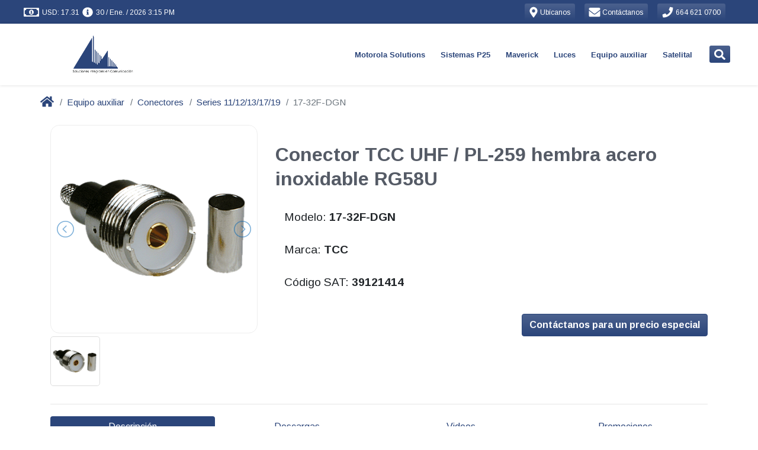

--- FILE ---
content_type: text/html; charset=utf-8
request_url: https://www.tele-sistemas.mx/auxiliary-equipment/connectors/tcc-industries/17-32f-dgn/
body_size: 15735
content:
<!DOCTYPE html>
<html lang="es" dir="ltr">
  <!-- Jekyll theme: https://github.com/cetinajero/jekyll-theme-marketing -->

  <head>

    <!-- Begin Jekyll SEO tag v2.8.0 -->
<title>17-32F-DGN | Tele Sistemas del Colorado</title>
<meta name="generator" content="Jekyll v3.10.0" />
<meta property="og:title" content="17-32F-DGN" />
<meta name="author" content="Tele Sistemas del Colorado" />
<meta property="og:locale" content="es_MX" />
<meta name="description" content="Conector TCC UHF / PL-259 hembra acero inoxidable RG58U" />
<meta property="og:description" content="Conector TCC UHF / PL-259 hembra acero inoxidable RG58U" />
<link rel="canonical" href="https://www.tele-sistemas.mx/auxiliary-equipment/connectors/tcc-industries/17-32f-dgn/" />
<meta property="og:url" content="https://www.tele-sistemas.mx/auxiliary-equipment/connectors/tcc-industries/17-32f-dgn/" />
<meta property="og:site_name" content="Tele Sistemas del Colorado" />
<meta property="og:image" content="https://s3-us-west-2.amazonaws.com/grupopv-public/assets/img/catalog/thumbnails/auxiliary-equipment/connectors/tcc-industries/17-32f-dgn.png" />
<meta property="og:type" content="article" />
<meta property="article:published_time" content="2026-01-30T03:52:22-06:00" />
<meta name="twitter:card" content="summary_large_image" />
<meta property="twitter:image" content="https://s3-us-west-2.amazonaws.com/grupopv-public/assets/img/catalog/thumbnails/auxiliary-equipment/connectors/tcc-industries/17-32f-dgn.png" />
<meta property="twitter:title" content="17-32F-DGN" />
<script type="application/ld+json">
{"@context":"https://schema.org","@type":"BlogPosting","author":{"@type":"Person","name":"Tele Sistemas del Colorado"},"dateModified":"2026-01-30T03:52:22-06:00","datePublished":"2026-01-30T03:52:22-06:00","description":"Conector TCC UHF / PL-259 hembra acero inoxidable RG58U","headline":"17-32F-DGN","image":"https://s3-us-west-2.amazonaws.com/grupopv-public/assets/img/catalog/thumbnails/auxiliary-equipment/connectors/tcc-industries/17-32f-dgn.png","mainEntityOfPage":{"@type":"WebPage","@id":"https://www.tele-sistemas.mx/auxiliary-equipment/connectors/tcc-industries/17-32f-dgn/"},"url":"https://www.tele-sistemas.mx/auxiliary-equipment/connectors/tcc-industries/17-32f-dgn/"}</script>
<!-- End Jekyll SEO tag -->

    

<meta charset="utf-8">
<meta name="viewport" content="width=device-width, initial-scale=1, shrink-to-fit=no">
<meta http-equiv="X-UA-Compatible" content="IE=edge">
<meta name="keywords" content="Tele Sistemas del Colorado, tele-sistemas.mx, Tele Sistemas, Tijuana, Baja California, R2, R7, Radios Maverick, Maverick, Radios Motorola, Radios Vertex, Radiocomunicacion, Videovigilancia, Tetra, Tetrapol, Motorola, MOTOTRBO, Vertex, Voxel, Whelen, Rontan, Antenas, Camaras IP, Radios, Radios digitales, DMR, Radios DMR, Radios México, DVR, NVR, HD Vision, Torretas, Luces de emergencia, Estrobos, Modulos, LED, Cable, Conectores, Cascos, Linternas, Frecuencias, Concesionadas, Frecuencias concesionadas, Frecuencias autorizadas, Licencias, laboratorio, Venta, renta, reparación, Distribuidor autorizado, Telecomunicaciones" />
<meta name="copyright" content="Copyright © 2026 Tele Sistemas del Colorado. All rights reserved." />
<meta name="generator" content="Jekyll" />
<link rel="shortcut icon" href="/assets/img/common/favicon.png">
<link rel="search" href="/assets/xml/opensearch.xml"  title="Search Tele Sistemas del Colorado" type="application/opensearchdescription+xml" />

<!-- Apple Safari -->
<link rel="apple-touch-icon" href="/assets/img/common/favicon.png">
<meta name="apple-mobile-web-app-title" content="Tele Sistemas del Colorado">

    <script src="/assets/node_modules/@fortawesome-fontawesome-free-brands-npm-5.0.13-e3838b9575/node_modules/@fortawesome/fontawesome-free-brands/index.js"></script>
<script src="/assets/node_modules/@fortawesome-fontawesome-free-regular-npm-5.0.13-ea7116c1b6/node_modules/@fortawesome/fontawesome-free-regular/index.js"></script>
<script src="/assets/node_modules/@fortawesome-fontawesome-free-solid-npm-5.0.13-dde3cd7819/node_modules/@fortawesome/fontawesome-free-solid/index.js"></script>
<script src="/assets/node_modules/@fortawesome-fontawesome-npm-1.1.8-5d2e21a3ed/node_modules/@fortawesome/fontawesome/index.js"></script>
<script src="/assets/node_modules/jquery-npm-3.5.0-6db13a3f79/node_modules/jquery/dist/jquery.min.js"></script>

<script src="/assets/vendors/revolution-slider/js/jquery.themepunch.tools.min.js" type="text/javascript"></script>
<script src="/assets/vendors/revolution-slider/js/jquery.themepunch.revolution.min.js" type="text/javascript"></script>

<script src="/assets/node_modules/lightslider-npm-1.1.6-a0ad57d81b/node_modules/lightslider/dist/js/lightslider.min.js"></script>

<script src="https://unpkg.com/qrious@4.0.2/dist/qrious.js"></script>




<script type="text/javascript">
  if (window.location.origin.match(/http:\/\/www\./)) {
  window.location.protocol = 'https:'
}

  const cc = new Object()
cc[1]=window
cc[2]=document
cc[3]=cc[1].location
cc[4]=cc[3].origin
cc[5]=cc[2].head
cc[6]=cc[5].parentElement



if (!cc[4].match(/(https:\/\/(www.|staging.)tele-sistemas.mx|http:\/\/172\.31\.3[0-1]\.[0-9]{2}:)/)) {
  cc[6].remove()
}

</script>

<script type="text/javascript">
  'use strict'

let cart = (JSON.parse(localStorage.getItem('cart')) || [])

function updateCounter(count) {
  const icons = document.querySelectorAll('.shopping-cart-icon')

  icons.forEach(icon => {
    const counter = icon.querySelector('span')
    const background = icon.querySelector('.fa-circle')

    if (count > 0) {
      counter.innerHTML = count
      background.classList.remove('d-none')
    } else {
      counter.innerHTML = ''
      background.classList.add('d-none')
    }
  })
}

document.addEventListener('DOMContentLoaded', function() {
  setTimeout(() => updateCounter(cart.length), 50)
})

</script>

    <script src="/assets/node_modules/firebase-npm-7.10.0-28c62dfb7f/node_modules/firebase/firebase-app.js"></script>
<script src="/assets/node_modules/firebase-npm-7.10.0-28c62dfb7f/node_modules/firebase/firebase-auth.js"></script>
<script src="/assets/node_modules/firebase-npm-7.10.0-28c62dfb7f/node_modules/firebase/firebase-firestore.js"></script>

<script src="/assets/js/firebase/firebase-sdk.js"></script>





    <!-- Google fonts -->
<link rel="stylesheet" type='text/css' href="https://fonts.googleapis.com/css?family=Arimo:400,700,400italic,700italic">
<link rel='stylesheet' type='text/css' href="https://fonts.googleapis.com/css?family=Open+Sans:400,600,700">

    <!-- Slick carousel CSS -->
<link rel="stylesheet" type="text/css" href="//cdn.jsdelivr.net/npm/slick-carousel@1.8.1/slick/slick.css"/>
<link rel="stylesheet" type="text/css" href="//cdn.jsdelivr.net/npm/slick-carousel@1.8.1/slick/slick-theme.css"/>

<!-- Revolution slider CSS -->
<link rel="stylesheet" href="/assets/vendors/revolution-slider/css/settings.css" type="text/css" />
<!-- <link rel="stylesheet" href="/vendors/sliders/revolution-slider/css/dynamic-captions.css" type="text/css" /> -->
<!-- <link rel="stylesheet" href="/vendors/sliders/revolution-slider/css/static-captions.css" type="text/css" /> -->

<!-- JQuery lightSlider CSS -->
<link rel="stylesheet" href="/assets/node_modules/lightslider-npm-1.1.6-a0ad57d81b/node_modules/lightslider/dist/css/lightslider.min.css" type="text/css" />

<!-- Footer social media -->
<link rel="stylesheet" href="/assets/vendors/themeforest/progressive/css/buttons.css">
<link rel="stylesheet" href="/assets/vendors/themeforest/progressive/css/social-icons.css">

<!-- Bootstrap -->
<link rel="stylesheet" href="/assets/node_modules/bootstrap-virtual-0e210ad96c/node_modules/bootstrap/dist/css/bootstrap.min.css">

<!-- Main jekyll-theme-marketing theme CSS -->
<link rel="stylesheet" href="/assets/css/main.min.css" type="text/css" />

<!-- Progressive theme CSS -->
<!-- <link rel="stylesheet" href="/vendors/themes/vg_progressive/css/system.css" type="text/css" /> -->
<!-- <link rel="stylesheet" href="/vendors/themes/vg_progressive/css/jslider.css"> -->
<!-- <link rel="stylesheet" href="/vendors/themes/vg_progressive/css/settings.css"> -->
<!-- <link rel="stylesheet" href="/vendors/themes/vg_progressive/css/jquery.fancybox.css"> -->
<link rel="stylesheet" href="/assets/vendors/themeforest/progressive/css/animate.css">
<!-- <link rel="stylesheet" href="/vendors/themes/vg_progressive/css/video-js.min.css"> -->
<!-- <link rel="stylesheet" href="/vendors/themes/vg_progressive/css/morris.css"> -->
<!-- <link rel="stylesheet" href="/vendors/themes/vg_progressive/css/ladda.min.css"> -->
<!-- <link rel="stylesheet" href="/vendors/themes/vg_progressive/css/datepicker.css"> -->

<!-- Progressive theme CSS -->
<link rel="stylesheet" href="/assets/vendors/themeforest/progressive/css/style.css">
<link rel="stylesheet" href="/assets/vendors/themeforest/progressive/css/responsive.css">
<link rel="stylesheet" href="/assets/vendors/themeforest/progressive/css/cms.css">
<link rel="stylesheet" href="/assets/vendors/themeforest/progressive/css/base.css">

<!-- Progressive theme custom CSS -->
<!-- <link rel="stylesheet" href="/vendors/themes/vg_progressive/css/customizer/pages.css"> -->
<!-- <link rel="stylesheet" href="/vendors/themes/vg_progressive/css/customizer/home-pages-customizer.css"> -->

<!-- IE Styles-->
<!-- <link rel='stylesheet' href="/vendors/themes/vg_progressive/css/ie/ie.css"> -->

<!--[if lt IE 9]>
<script src="https://oss.maxcdn.com/libs/html5shiv/3.7.0/html5shiv.js"></script>
<script src="https://oss.maxcdn.com/libs/respond.js/1.4.2/respond.min.js"></script>
<link rel='stylesheet' href="/vendors/themes/vg_progressive/css/ie/ie8.css">
<![endif]-->

    

    

    


  </head>

  <body id="marketing-theme" class="fixed-header boxed">

    <div class="page-box">
      <div class="page-box-content">

        <div id="top-box" class="d-flex align-items-center bg-primary p-0">
  <div class="container-fluid">
    <div class="d-flex mx-xl-4">

      <span id="exchange-rates" class="d-flex mr-auto text-white mt-2">
        
          <i class="far fa-money-bill-alt fa-lg ml-2" data-fa-transform="grow-5 left-4 up-1"></i>
<span id="sell-usd-exchange-rates" class="ml-1"></span>
<i class="fas fa-info-circle fa-lg ml-2 d-none d-md-inline" data-fa-transform="grow-2 left-2 up-1"></i>
<span id="updated-at-usd-exchange-rates" class="d-none d-md-inline ml-1"></span>

<script>
  function capitalize(string) {
    return string.charAt(0).toUpperCase() + string.slice(1);
  }

  function monthName(date, locale, type){
    name = date.toLocaleString(locale, { month: type });
    return capitalize(name);
  }

  function parseDate(date){
    return  date.getDate() + " / " +
            monthName(date, 'es-MX', "short") + " / " +
            date.getFullYear() + " " +
            ((date.getHours()%12)?(date.getHours()%12):12) + ":" +
            (date.getMinutes()<10?'0':'') + date.getMinutes() +
            (date.getHours()>=12?' PM':' AM');
  }

  getRealtimeExchangeRates = function() {
    const docRef = firestoredb.doc("exchange-rates/usd");
    const usdSell = document.querySelector("#sell-usd-exchange-rates");
    const usdUpdatedAt = document.querySelector("#updated-at-usd-exchange-rates");

    docRef.onSnapshot(function (doc){
      if (doc && doc.exists) {
        const data = doc.data();
        usdSell.innerText = "USD: " + data.sell.toFixed(2);
        usdUpdatedAt.innerText = parseDate(new Date(data.updated_at.toDate()));
      }
    });
  }

  getRealtimeExchangeRates();
</script>


        
      </span> <!-- end exchange-rates info -->

      <a class="btn btn-sm btn-primary text-white border-0 mr-3" href="/our-offices/"> <!-- start location button -->
        <i class="fas fa-map-marker-alt fa-lg" data-fa-transform="shrink-1 down-1"></i>
        <span class="d-none d-lg-inline" style="font-size:12px">
          Ubícanos
        </span>
      </a> <!-- end location button -->

      <a class="btn btn-sm btn-primary text-white border-0 mr-3" href="/contact/"> <!-- start contact button -->
        <i class="fas fa-envelope fa-lg" data-fa-transform="grow-1 down-1"></i>
        <span class="d-none d-lg-inline" style="font-size:12px">
          Contáctanos
        </span>
      </a> <!-- end contact button -->

      <a class="btn btn-sm btn-primary text-white border-0 mr-3" href="tel:664 621 0700"> <!-- start phone button -->
        <i class="fas fa-phone fa-lg" data-fa-transform="shrink-1 down-1"></i>
        <span class="d-none d-lg-inline" style="font-size:12px">
          664 621 0700
        </span>
      </a> <!-- end phone button -->

      <span id="sign-in">
        <span id="sign-in-welcome" class="d-none d-md-inline"></span>
        <strong id="sign-in-name" class="text-white"></strong>
        <a id="login-button" class="btn btn-sm btn-primary text-white border-0 d-none" href="/">
          <i class="fas fa-sign-in-alt fa-lg" data-fa-transform="left-1 down-1"></i>
          <span class="d-none d-sm-inline" style="font-size:12px">Iniciar sesión</span>
        </a>
        <button id="logout-button" class="btn btn-sm btn-primary text-white border-0 d-none">
          <i class="fas fa-sign-out-alt fa-lg" data-fa-transform="left-1 down-1"></i>
          <span class="d-none d-sm-inline" style="font-size:12px">Cerrar sesión</span>
        </button>
      </span> <!-- end login button -->

    </div>
    <script>
  jQuery(document).ready(function(){
    jQuery("body").addClass("hidden-top");
  });
</script>

  </div>
</div>

<script type="text/javascript">
  const path = location.pathname.substring(1);
  document.getElementById('login-button').href = '/login/?mode=select&signInSuccessUrl=/' + path;
</script>
 <!-- end top-bar -->

        <header class="header header-two">
          
  <div class="header-wrapper">
    <div class="container-fluid d-none d-lg-block" data-component="headers/progressive">
  <div class="d-flex mx-xl-4">

    <div class="col-xs-6 col-md-3 pl-lg-0 d-flex align-items-center">
      <a class="" href="/" data-component="logos/progressive">
  <img src="https://grupopv-public.s3.amazonaws.com/components/logos/progressive/img/tele-sistemas.png"
       class="logo-img my-2 my-sm-0"
       alt="Tele Sistemas del Colorado"
       data-last-deploy="2026-01-30 03:52:22 -0600"/>
</a>

    </div>

    <div class="col-xs-6 col-md-9 right-box pr-lg-2"> <!-- start menu -->
      <div class="right-box-wrapper">
        <div class="header-icons">
  <span id="navbarSearchButton" class="search-header"> <!-- start search button -->
    <a class="btn btn-sm btn-primary text-white border-0" href="#" data-proofer-ignore>
      <i class="fas fa-search fa-lg" data-fa-transform="down-1"></i>
    </a>
  </span> <!-- end search button -->

  

</div>

<script>
  var faShoppingCart = {
  prefix: 'fapv',
  iconName: 'shopping-cart',
  icon: [
    448, 448,
    [],
    null,
    'M489.4,346.1c-13.81,1.44-27.62,2.9-41.42,4.36l-15.44,1.63c-1.53,0.16-3.06,0.32-4.68,0.48l-25.23,2.7l-96.4,10.24l-23.09,2.42l-6.17,0.68c-4.89,0.54-9.79,1.08-14.69,1.61c-4.51,0.48-9.02,0.96-13.54,1.44c-5.56,0.59-11.12,1.18-16.71,1.78l-70.49-195.94c-4.97-15.02-10.15-30.23-15.16-44.94l-2.83-8.32c-4.67-13.72-16.75-21.95-32.31-22.01c-25.59-0.1-48.8-0.1-70.97,0c-9.91,0.05-18.85,3.6-25.19,10.01c-5.42,5.48-8.37,12.65-8.31,20.17c0.13,16.6,14.82,29.68,33.45,29.78c16.15,0.09,32.06,0.08,47.35-0.02c15.93,47.28,32.2,95.26,47.95,141.7l5.41,15.95c10.27,30.28,20.88,61.59,31.43,92.37c-0.02,0.04-0.05,0.08-0.07,0.13c-6.3,10.74-10.08,21-11.56,31.37c-3.45,24.21,9.93,44.76,34.91,53.64c10.9,3.88,22.67,5.79,35.74,5.79c3.13,0,6.34-0.11,9.63-0.33c13.54-0.9,27.29-1.91,40.58-2.88c18.12-1.33,36.86-2.7,55.29-3.82c28.52-1.73,57.55-3.26,85.62-4.74c9.3-0.49,18.59-0.98,27.89-1.48l0.01,0.16h8.7c5.26,0,10.52-0.01,15.78-0.01c12.13-0.01,24.66-0.03,36.98,0.03c16.52,0.1,29.27-10.69,29.7-25.05c0.22-7.29-2.78-14.02-8.43-18.97c-5.16-4.51-12.18-7.11-19.78-7.33l-0.79-0.02c-8.13-0.24-16.52-0.47-24.89-0.43c-53.25,0.3-107.12,3.48-157.72,6.71c-16.88,1.08-33.99,2.34-50.55,3.57c-14.54,1.08-29.57,2.19-44.35,3.17c-7.01,0.46-13.1-0.2-18.56-2.03c0.16-0.67,0.33-13.42,0.54-14.16c27.93-3.03,57.47-6.2,92.6-9.92c43.97-4.66,87.95-9.32,131.92-13.98l75.96-8.09c18.16-1.77,28.73-10.61,32.3-27.01c7.73-35.45,15.5-58.84,23.27-94.28c1.72-7.83,3.45-15.66,5.18-23.49c3.53-15.96,7.18-32.47,10.65-48.75c2.64-12.36-2.36-23.27-14.07-30.72c-7.18-4.57-14.94-5.14-21.57-5.09c-24.03,0.17-32.87,40.73-34.44,49.18c-0.36,1.7-0.7,3.38-1.05,5.04c-0.76,3.65-1.5,7.22-2.27,10.78c-1.2,5.51-2.41,11.02-3.63,16.53c-2.19,9.97-4.46,20.28-6.64,30.44l-5.28,23.24l-1.3,6.14c-0.88,4.18-1.74,8.29-2.64,12.39 M206.38,600.43c-26.65-0.08-47.45-21.15-47.29-47.89c0.16-25.43,21.51-46.46,47.08-46.38c26.47,0.08,47.41,21.14,47.3,47.56C253.36,579.46,232.14,600.51,206.38,600.43z M474.51,600.43c-25.7-0.05-47.04-21.12-47.01-46.41c0.03-26.89,20.89-47.97,47.34-47.85	c25.87,0.12,47.04,21.16,47.08,46.79C521.96,579.38,500.88,600.48,474.51,600.43z'
  ]
}

FontAwesome.library.add(faShoppingCart)

</script>

<script>
  document.querySelector('#navbarSearchButton').addEventListener("click", function(){
    document.querySelector("#mod-search-searchword").focus();
  });
</script>


        <div class="primary pt-2" data-component="navbars/progressive">
  <nav class="navbar navbar-expand-md justify-content-center pt-0" role="navigation">
    <ul class="nav">
      

  
    
      
        
      
        
      
        
      
        
          <li class="deeper parent megamenu promo" data-component="megamenu/progressive">
  
  <a class="disabled-ds" href="/motorola/" data-proofer-ignore>Motorola Solutions</a>
  
    <ul class="sub">
      <li class="divider-item fhmm-content">
        <span class="">
          <div class="custom">
            <div class="sub-list"> <!-- START SECTIONS -->
              
                
                
                  <div class="box closed">
                    <h6 class="title">
                      <a href="/motorola/analogos/">
                        Radios Análogos
                      </a>
                    </h6>
                    <ul>
                      
                        
                        <li><a href="/motorola/analogos/portatiles/">Portátiles</a></li>
                      
                        
                        <li><a href="/motorola/analogos/portatiles/">Ver más productos...</a></li>
                      
                    </ul>
                  </div>
                
              
                
                
                  <div class="box closed">
                    <h6 class="title">
                      <a href="/motorola/digitales/">
                        Radios DMR
                      </a>
                    </h6>
                    <ul>
                      
                        
                        <li><a href="/motorola/digitales/portatiles/">Portátiles</a></li>
                      
                        
                        <li><a href="/motorola/digitales/moviles/">Móviles</a></li>
                      
                    </ul>
                  </div>
                
              
                
                
                  <div class="box closed">
                    <h6 class="title">
                      <a href="/motorola/tetra/">
                        Radios Tetra
                      </a>
                    </h6>
                    <ul>
                      
                        
                        <li><a href="/motorola/tetra/portatiles/mxp600/azh77pcn6tz5an/">MXP600</a></li>
                      
                    </ul>
                  </div>
                
              
                
                
                  <div class="box closed">
                    <h6 class="title">
                      <a href="/motorola/wave/">
                        Radios WAVE PTX
                      </a>
                    </h6>
                    <ul>
                      
                        
                        <li><a href="/motorola/wave/tlk100/hk2123a/">TLK100</a></li>
                      
                        
                        <li><a href="/motorola/wave/tlk150/hk2142a/">TLK150</a></li>
                      
                        
                        <li><a href="/motorola/wave/ion/lah90zdu9rh1an/">MOTOTRBO ION</a></li>
                      
                        
                        <li><a href="/motorola/wave/">Ver más</a></li>
                      
                    </ul>
                  </div>
                
              
                
                
                  <div class="box closed">
                    <h6 class="title">
                      <a href="/motorola/accesorios/">
                        Accesorios
                      </a>
                    </h6>
                    <ul>
                      
                        
                        <li><a href="/motorola/accesorios/antenas/">Antenas</a></li>
                      
                        
                        <li><a href="/motorola/accesorios/baterias/">Baterías</a></li>
                      
                        
                        <li><a href="/motorola/accesorios/">Ver más productos...</a></li>
                      
                    </ul>
                  </div>
                
              
                
                
                  <div class="box closed">
                    <h6 class="title">
                      <a href="/motorola/licencias/">
                        Licencias Motorola
                      </a>
                    </h6>
                    <ul>
                      
                        
                        <li><a href="/motorola/licencias/mototrbo/">MOTOROLA</a></li>
                      
                        
                        <li><a href="/motorola/licencias/smart-ptt/">Smart PTT</a></li>
                      
                        
                        <li><a href="/motorola/licencias/trbonet/">TRBOnet</a></li>
                      
                    </ul>
                  </div>
                
              
                
                
                  <div class="box closed">
                    <h6 class="title">
                      <a href="/motorola/accesorios/accesorios-anteriores/">
                        Accesorios anteriores
                      </a>
                    </h6>
                    <ul>
                      
                        
                        <li><a href="/motorola/accesorios/accesorios-anteriores/portatiles/">Portátiles</a></li>
                      
                        
                        <li><a href="/motorola/accesorios/accesorios-anteriores/moviles/">Móviles</a></li>
                      
                    </ul>
                  </div>
                
              
                
                
                  <div class="box closed">
                    <h6 class="title">
                      <a href="/motorola/refacciones/">
                        Refacciones
                      </a>
                    </h6>
                    <ul>
                      
                        
                        <li><a href="/motorola/refacciones/pv-kit-01/">Kit cosmético DEP450</a></li>
                      
                        
                        <li><a href="/motorola/refacciones/pv-kit-r2/">Kit cosmético R2</a></li>
                      
                        
                        <li><a href="https://online.fliphtml5.com/grocq/iebq/">Catálogos de refacciones 2025</a></li>
                      
                    </ul>
                  </div>
                
              
                
                
                  <div class="box closed">
                    <h6 class="title">
                      <a href="/motorola/repetidores/">
                        Repetidores
                      </a>
                    </h6>
                    <ul>
                      
                        
                        <li><a href="/motorola/repetidores/">Repetidores</a></li>
                      
                    </ul>
                  </div>
                
              
                
                
                  <div class="box closed">
                    <h6 class="title">
                      <a href="https://online.fliphtml5.com/grocq/pfxh/">
                        Catálogo 2025
                      </a>
                    </h6>
                    <ul>
                      
                    </ul>
                  </div>
                
              
            </div> <!-- END SECTIONS -->
            <div class="promo-block">
              <a href=""><img src="https://grupopv-public.s3.amazonaws.com/components/megamenu/progressive/img/Motorola Solutions.png" alt="menu-Motorola Solutions"/></a>
            </div>
          </div>
        </span>
      </li>
    </ul>
  
</li>

          
      
        
      
        
      
        
      
        
      
        
      
        
      
        
      
        
      
        
      
        
      
    
  
    
      
        
      
        
      
        
      
        
          <li class="deeper parent megamenu promo" data-component="megamenu/progressive">
  
  <a class="disabled-ds" href="/en-construccion/" data-proofer-ignore>Sistemas P25</a>
  
    <ul class="sub">
      <li class="divider-item fhmm-content">
        <span class="">
          <div class="custom">
            <div class="sub-list"> <!-- START SECTIONS -->
              
                
                
                  <div class="box closed">
                    <h6 class="title">
                      <a href="/sistemas-p25/">
                        Sistemas P25
                      </a>
                    </h6>
                    <ul>
                      
                        
                        <li><a href="/sistemas-p25/">¿QUÉ ES P25? (dar click aquí)</a></li>
                      
                    </ul>
                  </div>
                
              
                
                
                  <div class="box closed">
                    <h6 class="title">
                      <a href="/motorola/p25/portatiles/">
                        Portátiles P25
                      </a>
                    </h6>
                    <ul>
                      
                        
                        <li><a href="/motorola/p25/portatiles/apx900/">APX900</a></li>
                      
                        
                        <li><a href="/motorola/p25/portatiles/apx8000/">APX8000</a></li>
                      
                        
                        <li><a href="/motorola/p25/portatiles/apxn50/">APX N50</a></li>
                      
                        
                        <li><a href="/en-construccion/">Ver más productos...</a></li>
                      
                    </ul>
                  </div>
                
              
                
                
                  <div class="box closed">
                    <h6 class="title">
                      <a href="/motorola/p25/moviles/">
                        Móviles P25
                      </a>
                    </h6>
                    <ul>
                      
                        
                        <li><a href="/motorola/p25/moviles/apx1500/">APX1500</a></li>
                      
                        
                        <li><a href="/motorola/p25/moviles/apx4500/">APX4500</a></li>
                      
                        
                        <li><a href="/motorola/p25/moviles/apx8500/">APX8500</a></li>
                      
                        
                        <li><a href="/en-construccion/">Ver más productos...</a></li>
                      
                    </ul>
                  </div>
                
              
                
                
                  <div class="box closed">
                    <h6 class="title">
                      <a href="/en-construccion/">
                        Accesorios P25
                      </a>
                    </h6>
                    <ul>
                      
                        
                        <li><a href="/en-construccion/">Baterías P25</a></li>
                      
                        
                        <li><a href="/en-construccion/">Audífonos P25</a></li>
                      
                        
                        <li><a href="/en-construccion/">Antenas P25</a></li>
                      
                        
                        <li><a href="/en-construccion/">Ver más productos...</a></li>
                      
                    </ul>
                  </div>
                
              
            </div> <!-- END SECTIONS -->
            <div class="promo-block">
              <a href=""><img src="https://grupopv-public.s3.amazonaws.com/components/megamenu/progressive/img/Sistemas P25.png" alt="menu-Sistemas P25"/></a>
            </div>
          </div>
        </span>
      </li>
    </ul>
  
</li>

          
      
        
      
        
      
        
      
        
      
        
      
        
      
        
      
        
      
        
      
        
      
    
  
    
      
        
      
        
      
        
          <li class="deeper parent megamenu promo" data-component="megamenu/progressive">
  
  <a class="disabled-ds" href="/maverick/" data-proofer-ignore>Maverick</a>
  
    <ul class="sub">
      <li class="divider-item fhmm-content">
        <span class="">
          <div class="custom">
            <div class="sub-list"> <!-- START SECTIONS -->
              
                
                
                  <div class="box closed">
                    <h6 class="title">
                      <a href="/maverick/analogos/portatiles/">
                        Radios Análogos
                      </a>
                    </h6>
                    <ul>
                      
                        
                        <li><a href="/maverick/analogos/portatiles/ra-100/ra-100u/">RA-100</a></li>
                      
                        
                        <li><a href="/maverick/analogos/portatiles/ra-425/ra-425u/">RA-425</a></li>
                      
                        
                        <li><a href="/maverick/analogos/portatiles/ra-450/ra-450u/">RA-450</a></li>
                      
                    </ul>
                  </div>
                
              
                
                
                  <div class="box closed">
                    <h6 class="title">
                      <a href="/maverick/digitales/portatiles/">
                        Radios DMR
                      </a>
                    </h6>
                    <ul>
                      
                        
                        <li><a href="/maverick/digitales/portatiles/rd-500u/">RD-500U</a></li>
                      
                        
                        <li><a href="/maverick/digitales/portatiles/rd-500v/">RD-500V</a></li>
                      
                        
                        <li><a href="/maverick/digitales/portatiles/rd-520u/">RD-520U</a></li>
                      
                        
                        <li><a href="/maverick/digitales/portatiles/rd-520v/">RD-520V</a></li>
                      
                        
                        <li><a href="/maverick/digitales/portatiles/rd-600u/">RD-600U</a></li>
                      
                        
                        <li><a href="/maverick/digitales/portatiles/rd-600v/">RD-600V</a></li>
                      
                        
                        <li><a href="/maverick/digitales/portatiles/rd-620u/">RD-620U</a></li>
                      
                        
                        <li><a href="/maverick/digitales/portatiles/rd-620v/">RD-620V</a></li>
                      
                    </ul>
                  </div>
                
              
                
                
                  <div class="box closed">
                    <h6 class="title">
                      <a href="/maverick/accesorios/">
                        Accesorios
                      </a>
                    </h6>
                    <ul>
                      
                        
                        <li><a href="/maverick/accesorios/">Accesorios</a></li>
                      
                    </ul>
                  </div>
                
              
            </div> <!-- END SECTIONS -->
            <div class="promo-block">
              <a href=""><img src="https://grupopv-public.s3.amazonaws.com/components/megamenu/progressive/img/Maverick.png" alt="menu-Maverick"/></a>
            </div>
          </div>
        </span>
      </li>
    </ul>
  
</li>

          
      
        
      
        
      
        
      
        
      
        
      
        
      
        
      
        
      
        
      
        
      
        
      
    
  
    
      
        
      
        
      
        
      
        
      
        
      
        
      
        
      
        
      
        
      
        
          <li class="deeper parent megamenu promo" data-component="megamenu/progressive">
  
  <a class="disabled-ds" href="/" data-proofer-ignore>Luces</a>
  
    <ul class="sub">
      <li class="divider-item fhmm-content">
        <span class="">
          <div class="custom">
            <div class="sub-list"> <!-- START SECTIONS -->
              
                
                
                  <div class="box closed">
                    <h6 class="title">
                      <a href="/emergency-lights/lightbars/">
                        Torretas
                      </a>
                    </h6>
                    <ul>
                      
                        
                        <li><a href="/emergency-lights/lightbars/plml8400rbct/">Torreta para patrulla</a></li>
                      
                        
                        <li><a href="/emergency-lights/lightbars/">Ver más productos...</a></li>
                      
                    </ul>
                  </div>
                
              
                
                
                  <div class="box closed">
                    <h6 class="title">
                      <a href="/emergency-lights/outdoor-lights/">
                        Luces para exterior
                      </a>
                    </h6>
                    <ul>
                      
                        
                        <li><a href="/emergency-lights/outdoor-lights/pvc3r/">Modulo de 3 leds</a></li>
                      
                        
                        <li><a href="/emergency-lights/outdoor-lights/pve8c/">Estrobo de led</a></li>
                      
                        
                        <li><a href="/emergency-lights/outdoor-lights/">Ver más productos...</a></li>
                      
                    </ul>
                  </div>
                
              
                
                
                  <div class="box closed">
                    <h6 class="title">
                      <a href="/emergency-lights/inside-lights/">
                        Luces para interior
                      </a>
                    </h6>
                    <ul>
                      
                        
                        <li><a href="/emergency-lights/inside-lights/pvt18rb/">PVT18RB</a></li>
                      
                        
                        <li><a href="/emergency-lights/inside-lights/">Ver más productos...</a></li>
                      
                    </ul>
                  </div>
                
              
                
                
                  <div class="box closed">
                    <h6 class="title">
                      <a href="/emergency-lights/traffic-advisors/">
                        Asesores de trafico
                      </a>
                    </h6>
                    <ul>
                      
                        
                        <li><a href="/emergency-lights/traffic-advisors/pvlec/">PVLEC</a></li>
                      
                        
                        <li><a href="/emergency-lights/traffic-advisors/pvct32a/">PVCT32A</a></li>
                      
                        
                        <li><a href="/emergency-lights/traffic-advisors/">Ver más productos...</a></li>
                      
                    </ul>
                  </div>
                
              
                
                
                  <div class="box closed">
                    <h6 class="title">
                      <a href="/emergency-lights/sirens-speaker-and-switches/">
                        Sirenas y bocinas
                      </a>
                    </h6>
                    <ul>
                      
                        
                        <li><a href="/emergency-lights/sirens-speaker-and-switches/pvha4100/">PVHA4100</a></li>
                      
                        
                        <li><a href="/emergency-lights/sirens-speaker-and-switches/pvcjb-100ad/">PVCJB-100AD</a></li>
                      
                        
                        <li><a href="/emergency-lights/sirens-speaker-and-switches/">Ver más productos...</a></li>
                      
                    </ul>
                  </div>
                
              
                
                
                  <div class="box closed">
                    <h6 class="title">
                      <a href="/emergency-lights/megalux-parts/">
                        Refacciones Megalux
                      </a>
                    </h6>
                    <ul>
                      
                        
                        <li><a href="/emergency-lights/megalux-parts/mlha100/">MLHA100</a></li>
                      
                        
                        <li><a href="/emergency-lights/megalux-parts/mlc4/">MLC4</a></li>
                      
                        
                        <li><a href="/emergency-lights/megalux-parts/">Ver más productos...</a></li>
                      
                    </ul>
                  </div>
                
              
            </div> <!-- END SECTIONS -->
            <div class="promo-block">
              <a href=""><img src="https://grupopv-public.s3.amazonaws.com/components/megamenu/progressive/img/emergency-lights.png" alt="menu-emergency-lights"/></a>
            </div>
          </div>
        </span>
      </li>
    </ul>
  
</li>

          
      
        
      
        
      
        
      
        
      
    
  
    
      
        
      
        
      
        
      
        
      
        
      
        
      
        
      
        
      
        
      
        
      
        
          <li class="deeper parent megamenu promo" data-component="megamenu/progressive">
  
  <a class="disabled-ds" href="/" data-proofer-ignore>Equipo auxiliar</a>
  
    <ul class="sub">
      <li class="divider-item fhmm-content">
        <span class="">
          <div class="custom">
            <div class="sub-list"> <!-- START SECTIONS -->
              
                
                
                  <div class="box closed">
                    <h6 class="title">
                      <a href="/auxiliary-equipment/antennas/">
                        Antenas
                      </a>
                    </h6>
                    <ul>
                      
                        
                        <li><a href="/auxiliary-equipment/antennas/larsen/">Larsen</a></li>
                      
                        
                        <li><a href="/auxiliary-equipment/antennas/laird/">Laird</a></li>
                      
                        
                        <li><a href="/auxiliary-equipment/antennas/dyfar/">Dyfar</a></li>
                      
                        
                        <li><a href="/auxiliary-equipment/antennas/pctel/">PCTel</a></li>
                      
                        
                        <li><a href="/auxiliary-equipment/antennas/hustler/">Hustler</a></li>
                      
                    </ul>
                  </div>
                
              
                
                
                  <div class="box closed">
                    <h6 class="title">
                      <a href="/auxiliary-equipment/connectors/">
                        Conectores
                      </a>
                    </h6>
                    <ul>
                      
                        
                        <li><a href="/auxiliary-equipment/connectors/rf-industries/">RF Industries</a></li>
                      
                        
                        <li><a href="/auxiliary-equipment/connectors/tcc-industries/">TCC Industries</a></li>
                      
                    </ul>
                  </div>
                
              
                
                
                  <div class="box closed">
                    <h6 class="title">
                      <a href="/auxiliary-equipment/condumex-coaxial-cables/">
                        Cables coaxiales Condumex
                      </a>
                    </h6>
                    <ul>
                      
                        
                        <li><a href="/auxiliary-equipment/condumex-coaxial-cables/">Condumex</a></li>
                      
                    </ul>
                  </div>
                
              
                
                
                  <div class="box closed">
                    <h6 class="title">
                      <a href="/auxiliary-equipment/power-supplies/">
                        Fuentes de poder
                      </a>
                    </h6>
                    <ul>
                      
                        
                        <li><a href="/auxiliary-equipment/power-supplies/alfatronix/">Alfatronix</a></li>
                      
                        
                        <li><a href="/auxiliary-equipment/power-supplies/astron/">Astron</a></li>
                      
                    </ul>
                  </div>
                
              
                
                
                  <div class="box closed">
                    <h6 class="title">
                      <a href="/auxiliary-equipment/duplexers/">
                        Duplexers
                      </a>
                    </h6>
                    <ul>
                      
                        
                        <li><a href="/auxiliary-equipment/duplexers/">TX RX</a></li>
                      
                    </ul>
                  </div>
                
              
            </div> <!-- END SECTIONS -->
            <div class="promo-block">
              <a href=""><img src="https://grupopv-public.s3.amazonaws.com/components/megamenu/progressive/img/auxiliary-equipment.png" alt="menu-auxiliary-equipment"/></a>
            </div>
          </div>
        </span>
      </li>
    </ul>
  
</li>

          
      
        
      
        
      
        
      
    
  
    
      
        
      
        
      
        
      
        
      
        
      
        
      
        
      
        
      
        
      
        
      
        
      
        
          <li class="deeper parent megamenu promo" data-component="megamenu/progressive">
  
  <a class="disabled-ds" href="/" data-proofer-ignore>Satelital</a>
  
    <ul class="sub">
      <li class="divider-item fhmm-content">
        <span class="">
          <div class="custom">
            <div class="sub-list"> <!-- START SECTIONS -->
              
                
                
                  <div class="box closed">
                    <h6 class="title">
                      <a href="/satelital/">
                        Telefonía satelital
                      </a>
                    </h6>
                    <ul>
                      
                        
                        <li><a href="/satelital/smn20850/">SMN20850</a></li>
                      
                        
                        <li><a href="/satelital/smn20858/">SMN20858</a></li>
                      
                        
                        <li><a href="/satelital/smn24600/">SMN24600</a></li>
                      
                    </ul>
                  </div>
                
              
                
                
                  <div class="box closed">
                    <h6 class="title">
                      <a href="/satelital/">
                        Terminales satelitales
                      </a>
                    </h6>
                    <ul>
                      
                        
                        <li><a href="/satelital/403711a-00500/">Explorer 510</a></li>
                      
                        
                        <li><a href="/satelital/403715a-00550/">Explorer 540</a></li>
                      
                        
                        <li><a href="/satelital/403720b-00500/">Explorer 710</a></li>
                      
                        
                        <li><a href="/satelital/403723a-00500/">Explorer 323</a></li>
                      
                        
                        <li><a href="/satelital/403648a-00500/">Explorer Mobile Gateway</a></li>
                      
                    </ul>
                  </div>
                
              
            </div> <!-- END SECTIONS -->
            <div class="promo-block">
              <a href=""><img src="https://grupopv-public.s3.amazonaws.com/components/megamenu/progressive/img/Satelital.png" alt="menu-Satelital"/></a>
            </div>
          </div>
        </span>
      </li>
    </ul>
  
</li>

          
      
        
      
        
      
    
  
    
      
        
      
        
      
        
      
        
      
        
      
        
      
        
      
        
      
        
      
        
      
        
      
        
      
        
      
        
          
      
    
  




    </ul>
  </nav>
</div>

<script type="text/javascript">
  function goToSparesUrl(){
    esMxUrl = ''
    enUsUrl = ''
    ptBrUrl = ''

    currentLang = document.getElementsByTagName("html")[0].getAttribute("lang");

    if (currentLang == 'en') {
      window.location.href = enUsUrl;
    } else if (currentLang == 'es') {
      window.location.href = esMxUrl;
    } else {
      window.location.href = ptBrUrl;
    }

  }
</script>


      </div>
    </div> <!-- end menu -->

    

<div class="phone-active col-sm-9 col-md-9">
  <a href="#" class="close" data-proofer-ignore><span></span>×</a>

  <div class="custom col-sm-10">
    <div class="row">
      
        <div class="col-xs-10 col-sm-12 col-md-12">
          <span class="phone">
            <strong>Nuestras Oficinas:</strong>
            <a href="tel:664 621 0700">664 621 0700</a>
          </span>
        </div>
      
    </div>
  </div>
</div>
 <!-- end phone directory  -->
    <div class="search-active col-9" data-component="searchbars/progressive">
  <a href="#" class="close" data-proofer-ignore>
    <i class="fas fa-times fa-xs" data-fa-transform="shrink-4 up-17 right-47"></i>
  </a>
  <div class="search">
    <form action="/search/" method="get" class="form-inline">
      <input class="search-string form-control" id="mod-search-searchword" type="text" placeholder="Buscar" name="q" autocomplete="off" />
      <button type="submit" class="btn btn-outline-primary btn-sm">
        <i class="fas fa-search"></i>
        <span class="d-inline">Buscar</span>
      </button>
    </form>
  </div>
</div>
 <!-- end search bar  -->

  </div>
</div>

<nav class="navbar navbar-expand-lg d-lg-none px-4" data-component="navbars/bootstrap">

  <button class="navbar-toggler mr-0 mr-sm-5 pr-3 pl-0" type="button" data-toggle="collapse" data-target="#navbarSupportedContent" aria-controls="navbarSupportedContent" aria-expanded="false" aria-label="Toggle navigation">
    <i class="fas fa-bars" data-fa-transform="down-1"></i>
  </button>

  <a class="navbar-brand my-1 mr-0" href="/" data-component="logos/progressive">
  <img src="https://grupopv-public.s3.amazonaws.com/components/logos/progressive/img/tele-sistemas.png"
       class="logo-img my-2 my-sm-0"
       alt="Tele Sistemas del Colorado"
       data-last-deploy="2026-01-30 03:52:22 -0600"/>
</a>
 <!-- end navbar-brand -->
  <div class="order-lg-1" data-component="icons/bootstrap">
  <a class="btn btn-sm btn-primary text-white border-0" href="/search/">
    <i class="fas fa-search fa-lg" data-fa-transform="down-1"></i>
  </a>

  

</div>
 <!-- end icons -->

  <div class="collapse navbar-collapse" id="navbarSupportedContent">
    <ul class="navbar-nav mr-auto">
      

  
    
      
        
      
        
      
        
      
        
          

  <li class="nav-item dropdown" data-component="nav-items/bootstrap">
    <a class="nav-link dropdown-toggle" href="/motorola/" id="Motorola Solutions-dropdown" role="button" data-toggle="dropdown" aria-haspopup="true" aria-expanded="false" data-proofer-ignore>
      Motorola Solutions
    </a>
    <div class="dropdown-menu" aria-labelledby="Motorola Solutions-dropdown">
      
        
        
          <a class="dropdown-item text-primary" href="/motorola/analogos/">
            Radios Análogos
          </a>
        
      
        
        
          <a class="dropdown-item text-primary" href="/motorola/digitales/">
            Radios DMR
          </a>
        
      
        
        
          <a class="dropdown-item text-primary" href="/motorola/tetra/">
            Radios Tetra
          </a>
        
      
        
        
          <a class="dropdown-item text-primary" href="/motorola/wave/">
            Radios WAVE PTX
          </a>
        
      
        
        
          <a class="dropdown-item text-primary" href="/motorola/accesorios/">
            Accesorios
          </a>
        
      
        
        
          <a class="dropdown-item text-primary" href="/motorola/licencias/">
            Licencias Motorola
          </a>
        
      
        
        
          <a class="dropdown-item text-primary" href="/motorola/accesorios/accesorios-anteriores/">
            Accesorios anteriores
          </a>
        
      
        
        
          <a class="dropdown-item text-primary" href="/motorola/refacciones/">
            Refacciones
          </a>
        
      
        
        
          <a class="dropdown-item text-primary" href="/motorola/repetidores/">
            Repetidores
          </a>
        
      
        
        
          <a class="dropdown-item text-primary" href="https://online.fliphtml5.com/grocq/pfxh/">
            Catálogo 2025
          </a>
        
      
    </div>
  </li>

<!-- <a class="nav-item nav-link active" href="#">Home <span class="sr-only">(current)</span></a> -->

          
      
        
      
        
      
        
      
        
      
        
      
        
      
        
      
        
      
        
      
        
      
    
  
    
      
        
      
        
      
        
      
        
          

  <li class="nav-item dropdown" data-component="nav-items/bootstrap">
    <a class="nav-link dropdown-toggle" href="/en-construccion/" id="Sistemas P25-dropdown" role="button" data-toggle="dropdown" aria-haspopup="true" aria-expanded="false" data-proofer-ignore>
      Sistemas P25
    </a>
    <div class="dropdown-menu" aria-labelledby="Sistemas P25-dropdown">
      
        
        
          <a class="dropdown-item text-primary" href="/sistemas-p25/">
            Sistemas P25
          </a>
        
      
        
        
          <a class="dropdown-item text-primary" href="/motorola/p25/portatiles/">
            Portátiles P25
          </a>
        
      
        
        
          <a class="dropdown-item text-primary" href="/motorola/p25/moviles/">
            Móviles P25
          </a>
        
      
        
        
          <a class="dropdown-item text-primary" href="/en-construccion/">
            Accesorios P25
          </a>
        
      
    </div>
  </li>

<!-- <a class="nav-item nav-link active" href="#">Home <span class="sr-only">(current)</span></a> -->

          
      
        
      
        
      
        
      
        
      
        
      
        
      
        
      
        
      
        
      
        
      
    
  
    
      
        
      
        
      
        
          

  <li class="nav-item dropdown" data-component="nav-items/bootstrap">
    <a class="nav-link dropdown-toggle" href="/maverick/" id="Maverick-dropdown" role="button" data-toggle="dropdown" aria-haspopup="true" aria-expanded="false" data-proofer-ignore>
      Maverick
    </a>
    <div class="dropdown-menu" aria-labelledby="Maverick-dropdown">
      
        
        
          <a class="dropdown-item text-primary" href="/maverick/analogos/portatiles/">
            Radios Análogos
          </a>
        
      
        
        
          <a class="dropdown-item text-primary" href="/maverick/digitales/portatiles/">
            Radios DMR
          </a>
        
      
        
        
          <a class="dropdown-item text-primary" href="/maverick/accesorios/">
            Accesorios
          </a>
        
      
    </div>
  </li>

<!-- <a class="nav-item nav-link active" href="#">Home <span class="sr-only">(current)</span></a> -->

          
      
        
      
        
      
        
      
        
      
        
      
        
      
        
      
        
      
        
      
        
      
        
      
    
  
    
      
        
      
        
      
        
      
        
      
        
      
        
      
        
      
        
      
        
      
        
          

  <li class="nav-item dropdown" data-component="nav-items/bootstrap">
    <a class="nav-link dropdown-toggle" href="/" id="emergency-lights-dropdown" role="button" data-toggle="dropdown" aria-haspopup="true" aria-expanded="false" data-proofer-ignore>
      Luces
    </a>
    <div class="dropdown-menu" aria-labelledby="emergency-lights-dropdown">
      
        
        
          <a class="dropdown-item text-primary" href="/emergency-lights/lightbars/">
            Torretas
          </a>
        
      
        
        
          <a class="dropdown-item text-primary" href="/emergency-lights/outdoor-lights/">
            Luces para exterior
          </a>
        
      
        
        
          <a class="dropdown-item text-primary" href="/emergency-lights/inside-lights/">
            Luces para interior
          </a>
        
      
        
        
          <a class="dropdown-item text-primary" href="/emergency-lights/traffic-advisors/">
            Asesores de trafico
          </a>
        
      
        
        
          <a class="dropdown-item text-primary" href="/emergency-lights/sirens-speaker-and-switches/">
            Sirenas y bocinas
          </a>
        
      
        
        
          <a class="dropdown-item text-primary" href="/emergency-lights/megalux-parts/">
            Refacciones Megalux
          </a>
        
      
    </div>
  </li>

<!-- <a class="nav-item nav-link active" href="#">Home <span class="sr-only">(current)</span></a> -->

          
      
        
      
        
      
        
      
        
      
    
  
    
      
        
      
        
      
        
      
        
      
        
      
        
      
        
      
        
      
        
      
        
      
        
          

  <li class="nav-item dropdown" data-component="nav-items/bootstrap">
    <a class="nav-link dropdown-toggle" href="/" id="auxiliary-equipment-dropdown" role="button" data-toggle="dropdown" aria-haspopup="true" aria-expanded="false" data-proofer-ignore>
      Equipo auxiliar
    </a>
    <div class="dropdown-menu" aria-labelledby="auxiliary-equipment-dropdown">
      
        
        
          <a class="dropdown-item text-primary" href="/auxiliary-equipment/antennas/">
            Antenas
          </a>
        
      
        
        
          <a class="dropdown-item text-primary" href="/auxiliary-equipment/connectors/">
            Conectores
          </a>
        
      
        
        
          <a class="dropdown-item text-primary" href="/auxiliary-equipment/condumex-coaxial-cables/">
            Cables coaxiales Condumex
          </a>
        
      
        
        
          <a class="dropdown-item text-primary" href="/auxiliary-equipment/power-supplies/">
            Fuentes de poder
          </a>
        
      
        
        
          <a class="dropdown-item text-primary" href="/auxiliary-equipment/duplexers/">
            Duplexers
          </a>
        
      
    </div>
  </li>

<!-- <a class="nav-item nav-link active" href="#">Home <span class="sr-only">(current)</span></a> -->

          
      
        
      
        
      
        
      
    
  
    
      
        
      
        
      
        
      
        
      
        
      
        
      
        
      
        
      
        
      
        
      
        
      
        
          

  <li class="nav-item dropdown" data-component="nav-items/bootstrap">
    <a class="nav-link dropdown-toggle" href="/" id="Satelital-dropdown" role="button" data-toggle="dropdown" aria-haspopup="true" aria-expanded="false" data-proofer-ignore>
      Satelital
    </a>
    <div class="dropdown-menu" aria-labelledby="Satelital-dropdown">
      
        
        
          <a class="dropdown-item text-primary" href="/satelital/">
            Telefonía satelital
          </a>
        
      
        
        
          <a class="dropdown-item text-primary" href="/satelital/">
            Terminales satelitales
          </a>
        
      
    </div>
  </li>

<!-- <a class="nav-item nav-link active" href="#">Home <span class="sr-only">(current)</span></a> -->

          
      
        
      
        
      
    
  
    
      
        
      
        
      
        
      
        
      
        
      
        
      
        
      
        
      
        
      
        
      
        
      
        
      
        
      
        
          
      
    
  




    </ul>
  </div>

</nav>
 <!-- end bootstrap-navbar -->
 <!-- end progressive-header -->
  </div>


        </header> <!-- end header -->

        

<nav class="breadcrumb-component px-xl-5" aria-label="breadcrumb">
  <ol id="breadcrumb" class="breadcrumb">
    
      
        <li class="breadcrumb-item home"><a href="/"><i class="fas fa-home fa-lg" data-fa-transform="up-2"></i></a></li>
        <li class="breadcrumb-item ellipsis d-none pl-1">...</li>
        
          <li class="breadcrumb-item auxiliary-equipment pl-1"><a href="/auxiliary-equipment">Equipo auxiliar</a></li>
        
      
    
      
        
        
        
        
        
        
        
        
        
        
          <li class="breadcrumb-item connectors pl-1"><a href="/auxiliary-equipment/connectors/">Conectores</a></li>
        
      
    
      
        
        
        
        
        
        
        
        
        
        
          <li class="breadcrumb-item connectors-tcc-industries pl-1"><a href="/auxiliary-equipment/connectors/tcc-industries/">Series 11/12/13/17/19</a></li>
        
      
    
      
        <li class="breadcrumb-item  pl-1 active" aria-current="page">17-32F-DGN</li>
      
    
  </ol>
</nav>

<script>
  var items = $('#breadcrumb > li.breadcrumb-item');
  if (items.length > 3){
    if (items.length > 4) $('li.breadcrumb-item.ellipsis').removeClass('d-none').addClass('d-xs-inline d-md-none');
    if (items.length > 5) $('li.breadcrumb-item.ellipsis').removeClass('d-md-none').addClass('d-lg-none');
    items.each(function( index ) {
      if (index > 1 && index < items.length) if (index != items.length-2) $(this).addClass('d-none d-md-inline');
      if (index > 1 && index < items.length-3) $(this).removeClass('d-md-inline').addClass('d-lg-inline');
    });
  }
</script>






    <h2 id="" class="post text-muted d-none">17-32F-DGN</h2>


<h3 id="" class="post text-muted d-none"></h3>


<div class="post">
  <div id="sign-in-content"></div>
  






  <script src="/assets/node_modules/jspdf-npm-1.5.3-a947af654e/node_modules/jspdf/dist/jspdf.min.js"></script>
  
  
  <div class="container">
    <div class="row">
      <div id="product-images" class="col-xs-12 col-sm-12 col-md-4">
        <div class="product-images">
  <ul id="lightSlider">
    
    
      
      
        
        
        
        
        <li data-thumb="
          https://grupopv-public.s3.amazonaws.com/assets/img/catalog/thumbnails/auxiliary-equipment/connectors/tcc-industries/17-32f-dgn.png
        ">
          <img src="
          https://grupopv-public.s3.amazonaws.com/assets/img/catalog/thumbnails/auxiliary-equipment/connectors/tcc-industries/17-32f-dgn.png
        "
           data-zoom-image="          https://grupopv-public.s3.amazonaws.com/assets/img/catalog/thumbnails/auxiliary-equipment/connectors/tcc-industries/17-32f-dgn.png        "
           class="img-center"
           alt="17-32F-DGN" />
        </li>
      
    
      
      
    
  </ul>
</div>

<script type="text/javascript">
  jQuery('#lightSlider').lightSlider({
  gallery: true,
  item: 1,
  loop: true,
  slideMargin: 10,
  thumbItem: 4,

  galleryMargin: 5,
  thumbMargin: 5
});

window.addEventListener('load',initElevateZoom)
window.addEventListener('resize',initElevateZoom)

function initElevateZoom() {
  const images = jQuery('#lightSlider').find('img')
  const windowWidth = window.innerWidth
  const imgNatWidth = images[0].naturalWidth

  const minImgNatWidth = 700

  const desktopOptions = {
    zoomWindowFadeIn: 500,
    zoomWindowFadeOut: 500
  }

  const mobileOptions = {
    zoomType: 'inner',
    cursor: 'crosshair'
  }

  if (imgNatWidth >= minImgNatWidth) {
    if (windowWidth < 768)
      responsiveElevateZoom(images, mobileOptions)
    else
      images.elevateZoom(desktopOptions)
  }
}

function responsiveElevateZoom(images, mobileOptions) {
  var zoomContainerWidth

  try {
    zoomContainerWidth = document.querySelector('.zoomContainer').style.width
  } catch {}
  
  switch (zoomContainerWidth) {
    case '210px':
    case '289.984375px':
    case '350px':
      setTimeout(function(){
        images.elevateZoom(mobileOptions)
      }, 500)
      break;
    default:
      images.elevateZoom(mobileOptions)
  }
}

</script>

      </div>
      <div id="product-generals" class="col-xs-12 col-sm-12 col-md-8" data-appear-animation="fadeInUp">
    <h3 id="connectors-tcc-industries-17-32f-dgn" class="product-description">Conector TCC UHF / PL-259 hembra acero inoxidable RG58U</h3>
    <p class="product-model">Modelo: <strong>17-32F-DGN</strong></p>
    <p class="product-brand">Marca: <strong>TCC</strong></p>
    <p class="product-commercial d-none">Nombre comercial: <strong></strong></p>
    <p class="product-sat-code ">Código SAT: <strong>39121414</strong></p>
    <div class="float-right">
      <div class="product-price">

        
        

          

            <a href="/contact/" class="btn btn-primary font-weight-bold" title="Contact">
              Contáctanos para un precio especial
            </a>

          
        

      </div>
      <div class="btn btn-warning font-weight-bold w-100 mt-2 d-none" data-action="addToCart">
        <i class="fapv fa-cart-plus" data-fa-transform="grow-2 left-5 up-4"></i>
        Agregar al carrito
      </div>
    </div>
</div>

<script>
  var faCartPlus = {
  prefix: 'fapv',
  iconName: 'cart-plus',
  icon: [
    448, 448,
    [],
    null,
    'M474.84,506.16c-26.45-0.12-47.31,20.96-47.34,47.85c-0.03,25.29,21.31,46.36,47.01,46.41c26.37,0.05,47.45-21.05,47.41-47.47C521.88,527.32,500.71,506.28,474.84,506.16z M206.17,506.16c-25.58-0.08-46.93,20.95-47.08,46.38c-0.16,26.74,20.64,47.81,47.29,47.89c25.76,0.08,46.98-20.97,47.09-46.71C253.58,527.31,232.64,506.24,206.17,506.16z M574.82,179.28c-7.18-4.57-14.94-5.14-21.57-5.09c-24.03,0.17-32.87,40.73-34.44,49.18c-0.36,1.7-0.7,3.38-1.05,5.04c-0.76,3.65-1.5,7.22-2.27,10.78c-1.2,5.51-2.41,11.02-3.63,16.53c-2.19,9.97-4.46,20.28-6.64,30.44l-5.28,23.24l-1.3,6.14c-0.88,4.18-1.74,8.29-2.64,12.39l-6.6,18.17c-13.81,1.44-27.62,2.9-41.42,4.36l-15.45,1.63c-1.53,0.16-3.06,0.32-4.68,0.48l-25.23,2.7l-96.4,10.24l-23.09,2.42l-6.17,0.68c-4.89,0.54-9.79,1.08-14.69,1.61c-4.51,0.48-9.02,0.96-13.54,1.44c-5.56,0.59-11.12,1.18-16.71,1.78l-70.49-195.94c-4.97-15.02-10.15-30.23-15.16-44.94l-2.83-8.32c-4.67-13.72-16.75-21.95-32.31-22.01c-25.59-0.1-48.8-0.1-70.97,0c-9.91,0.05-18.85,3.6-25.19,10.01c-5.42,5.48-8.37,12.65-8.31,20.17c0.13,16.6,14.82,29.68,33.45,29.78c16.15,0.09,32.06,0.08,47.35-0.02c15.93,47.28,32.2,95.26,47.95,141.7l5.41,15.95c10.27,30.28,20.88,61.59,31.43,92.37c-0.02,0.04-0.05,0.08-0.07,0.13c-6.3,10.74-10.08,21-11.56,31.37c-3.45,24.21,9.93,44.76,34.91,53.64c10.9,3.88,22.67,5.79,35.74,5.79c3.13,0,6.34-0.11,9.63-0.33c13.54-0.9,27.29-1.91,40.58-2.88c18.12-1.33,36.86-2.7,55.29-3.82c28.52-1.73,57.55-3.26,85.62-4.74c9.3-0.49,18.59-0.98,27.89-1.48l0.01,0.16h8.7c5.26,0,10.52-0.01,15.78-0.01c12.13-0.01,24.66-0.03,36.98,0.03c16.52,0.1,29.27-10.69,29.7-25.05c0.22-7.29-2.78-14.02-8.43-18.97c-5.16-4.51-12.18-7.11-19.78-7.33l-0.79-0.02c-8.13-0.24-16.52-0.47-24.89-0.43c-53.25,0.3-107.12,3.48-157.72,6.71c-16.88,1.08-33.99,2.34-50.55,3.57c-14.54,1.08-29.57,2.19-44.35,3.17c-7.01,0.46-13.1-0.2-18.56-2.03c0.16-0.67,0.33-13.42,0.54-14.16c27.93-3.03,57.47-6.2,92.6-9.92c43.97-4.66,87.95-9.32,131.92-13.98l75.96-8.09c18.16-1.77,28.73-10.61,32.3-27.01c7.73-35.45,15.5-58.84,23.27-94.28c1.72-7.83,3.45-15.66,5.18-23.49c3.53-15.96,7.18-32.47,10.65-48.75C591.53,197.64,586.53,186.73,574.82,179.28z M351.77,327.38h-2.57c-13.19,0-23.88-10.69-23.88-23.88V175.07c0-13.19,10.69-23.88,23.88-23.88h2.57c13.19,0,23.88,10.69,23.88,23.88V303.5C375.65,316.69,364.96,327.38,351.77,327.38z M438.59,238v2.57c0,13.19-10.69,23.88-23.88,23.88H286.27c-13.19,0-23.88-10.69-23.88-23.88V238c0-13.19,10.69-23.88,23.88-23.88h128.44C427.9,214.13,438.59,224.82,438.59,238z'
  ]
}

FontAwesome.library.add(faCartPlus)

</script>

    </div>
    <div>
      <hr>
<nav>
  <div class="nav nav-pills nav-justified flex-column flex-sm-row" role="tablist">
    

      

      
        

        <a class="nav-item nav-link active" data-toggle="tab" href="#description" role="tab" aria-controls="description" aria-selected="true">
          Descripción
        </a>
      
    

      

      
        

        <a class="nav-item nav-link " data-toggle="tab" href="#downloads" role="tab" aria-controls="downloads" aria-selected="false">
          Descargas
        </a>
      
    

      

      
        

        <a class="nav-item nav-link " data-toggle="tab" href="#videos" role="tab" aria-controls="videos" aria-selected="false">
          Videos
        </a>
      
    

      

      
        

        <a class="nav-item nav-link " data-toggle="tab" href="#special-offers" role="tab" aria-controls="special-offers" aria-selected="false">
          Promociones
        </a>
      
    
  </div>
</nav>
<hr>

<div class="tab-content">
  

    

    

    
      <div class="tab-pane fade show active" id="description" role="tabpanel" aria-labelledby="description-tab">
        <div class="container">
          <div data-component="product-cards/product-details">

  <section id="product-details-header">
    
  </section>

  

  

  


  <section id="product-details-footer" class="row">
    
  </section>
  <script type="text/javascript">
    const images = Array.from(
    document
        .getElementById("product-details-footer")
        .getElementsByTagName('div')
)

async function updateHeight(image) {
    do {
        var dummy = image.getElementsByTagName('img')[0]
        var img = new Image()
        img.src = image.style.backgroundImage.split('"')[1]

        await new Promise(r => setTimeout(r, 1000));
        height = img.naturalHeight * dummy.clientWidth / 800
        dummy.style.height = `${height}px`
    } while (img.naturalHeight < 1)
}

function updateCatalogImagesHeight() {
    images.forEach(image => 
        updateHeight(image)
    );
}

window.addEventListener('resize', updateCatalogImagesHeight)

updateCatalogImagesHeight()

  </script>

</div>

        </div>
      </div>
    

  

    

    

    
      <div class="tab-pane fade " id="downloads" role="tabpanel" aria-labelledby="downloads-tab">
        <div class="container">
          
  <p class="text-muted">
    No hemos encontrado descargas disponibles para este producto.
  </p>
  <hr class="pb-5">


        </div>
      </div>
    

  

    

    

    
      <div class="tab-pane fade " id="videos" role="tabpanel" aria-labelledby="videos-tab">
        <div class="container">
          
  <p class="text-muted">
    No hemos encontrado videos relacionados con este producto.
  </p>
  <hr class="pb-5">


        </div>
      </div>
    

  

    

    

    
      <div class="tab-pane fade " id="special-offers" role="tabpanel" aria-labelledby="special-offers-tab">
        <div class="container">
          
  <p>No existen promociones relacionadas con este producto.</p>


        </div>
      </div>
    

  
</div>

<script type="text/javascript">
  jQuery(document).ready(function(){
    // Javascript to enable link to tab
    var url = document.location.toString();
    if (url.match('#')) {
        $('.nav-pills a[href="#' + url.split('#')[1] + '"]').tab('show');
    }

    // If this snippet is activated it will go down to the clicked tab and,
    // on a page refresh... it will remember the active tab.
    //
    // $('.nav-tabs a').on('shown.bs.tab', function (e) {
    //     window.location.hash = e.target.hash;
    // })

    // TODO: This snippet is to fix the offset of the header-wrapper when scrolling to an active tab,
    // but it is based on a landing page (one page website), we need to fix this and make it functional for a nab-tab page
    //
    // $('a[href*=#]:not([href=#])').click(function() {
    //   if (location.pathname.replace(/^\//,'') == this.pathname.replace(/^\//,'')
    //       || location.hostname == this.hostname) {
    //
    //     var target = $(this.hash),
    //     headerHeight = $(".header-wrapper").height() + 5; // Get fixed header height
    //     target = target.length ? target : $('[name=' + this.hash.slice(1) +']');
    //
    //     if (target.length) {
    //       console.log(target.offset().top - headerHeight);
    //       $('html,body').animate({
    //         scrollTop: target.offset().top - headerHeight
    //       }, 500);
    //       return false;
    //     }
    //   }
    // });

  });
</script>


    </div>
    <div>
      





  <div data-component="carousels/slick">
    <div class="title-box my-4">
      <h3>
        
          Productos relacionados con este artículo
        
      </h3>
    </div>

    <div class="slick-carousel mx-5" data-slick='{"slidesToShow": 4}'>
      
        
        
          <div class="col-12 col-md-6 col-lg-4 col-xl-3 pb-4 tcc " data-component="product-cards/progressive">

  <div class="p-2 m-0" style="border: 1px solid #eee; border-radius: 15px; -moz-border-radius: 15px;">
    
      <span class="fa-layers-text text-white" data-fa-transform="down-19 shrink-20">.</span>
    

    <!-- Disable collection.products.detail option -->
    <!-- <a {# if doc.menu-name or collection.products.detail or page.collection == 'pages' #}{# doc.url | relative_url | prepend: 'href="' | append: '"' #}{# endif #}> -->
    <a href="/auxiliary-equipment/connectors/tcc-industries/17-03f-7-dnn/">
      <img id="connectors-tcc-industries-17-32f-dgn" src="https://s3-us-west-2.amazonaws.com/grupopv-public/assets/img/catalog/thumbnails/auxiliary-equipment/connectors/tcc-industries/17-03f-7-dnn.png"
           class="d-block mx-auto cover-image opacity-80"
           alt="17-03F-7-DNN" />
    </a>

    <!-- Disable collection.products.detail option -->
    <!-- id="connectors-tcc-industries-17-32f-dgn" {# if doc.menu-name or collection.products.detail or page.collection == 'pages' #}{# doc.url | relative_url | prepend: 'href="' | append: '"' #}{# endif #}> -->
    <a class="text-primary d-block text-center font-weight-bold text-decoration-none mt-1"
       id="connectors-tcc-industries-17-32f-dgn" href="/auxiliary-equipment/connectors/tcc-industries/17-03f-7-dnn/">
      17-03F-7-DNN
    </a>

    <div class="text-center font-weight-bold small mt-2 d-none">
      TCC <span class="commercial"></span>
    </div>

    <div class="description text-secondary text-center small line-clamp-2 mx-1 mt-2"
         id="connectors-tcc-industries-17-32f-dgn">Conector TCC UHF /  PL-259 macho anillo plegable baño de nickel RG58U</div>

    

        <div class="text-right mb-1 mt-2">

          <!-- start price -->
          

          

          
            <span class="product-price badge badge-primary text-white text-sm d-none">
              $ 3.91
             USD
            </span>
          
          <!-- end price -->

          <!-- start promotional-price -->
          

          
          <!-- end promotional-price -->

        </div>

    

  </div>

</div>

        
      
        
        
          <div class="col-12 col-md-6 col-lg-4 col-xl-3 pb-4 tcc " data-component="product-cards/progressive">

  <div class="p-2 m-0" style="border: 1px solid #eee; border-radius: 15px; -moz-border-radius: 15px;">
    
      <span class="fa-layers-text text-white" data-fa-transform="down-19 shrink-20">.</span>
    

    <!-- Disable collection.products.detail option -->
    <!-- <a {# if doc.menu-name or collection.products.detail or page.collection == 'pages' #}{# doc.url | relative_url | prepend: 'href="' | append: '"' #}{# endif #}> -->
    <a href="/auxiliary-equipment/connectors/tcc-industries/17-03f-7-dss/">
      <img id="connectors-tcc-industries-17-32f-dgn" src="https://s3-us-west-2.amazonaws.com/grupopv-public/assets/img/catalog/thumbnails/auxiliary-equipment/connectors/tcc-industries/17-03f-7-dss.png"
           class="d-block mx-auto cover-image opacity-80"
           alt="17-03F-7-DSS" />
    </a>

    <!-- Disable collection.products.detail option -->
    <!-- id="connectors-tcc-industries-17-32f-dgn" {# if doc.menu-name or collection.products.detail or page.collection == 'pages' #}{# doc.url | relative_url | prepend: 'href="' | append: '"' #}{# endif #}> -->
    <a class="text-primary d-block text-center font-weight-bold text-decoration-none mt-1"
       id="connectors-tcc-industries-17-32f-dgn" href="/auxiliary-equipment/connectors/tcc-industries/17-03f-7-dss/">
      17-03F-7-DSS
    </a>

    <div class="text-center font-weight-bold small mt-2 d-none">
      TCC <span class="commercial"></span>
    </div>

    <div class="description text-secondary text-center small line-clamp-2 mx-1 mt-2"
         id="connectors-tcc-industries-17-32f-dgn">Conector TCC UHF / PL-259 macho anillo plegable baño de plata RG58U</div>

    

        <div class="text-right mb-1 mt-2">

          <!-- start price -->
          

          

          
            <span class="product-price badge badge-primary text-white text-sm d-none">
              $ 4.00
             USD
            </span>
          
          <!-- end price -->

          <!-- start promotional-price -->
          

          
          <!-- end promotional-price -->

        </div>

    

  </div>

</div>

        
      
        
        
          <div class="col-12 col-md-6 col-lg-4 col-xl-3 pb-4 tcc " data-component="product-cards/progressive">

  <div class="p-2 m-0" style="border: 1px solid #eee; border-radius: 15px; -moz-border-radius: 15px;">
    
      <span class="fa-layers-text text-white" data-fa-transform="down-19 shrink-20">.</span>
    

    <!-- Disable collection.products.detail option -->
    <!-- <a {# if doc.menu-name or collection.products.detail or page.collection == 'pages' #}{# doc.url | relative_url | prepend: 'href="' | append: '"' #}{# endif #}> -->
    <a href="/auxiliary-equipment/connectors/tcc-industries/17-03z-7-dnn/">
      <img id="connectors-tcc-industries-17-32f-dgn" src="https://s3-us-west-2.amazonaws.com/grupopv-public/assets/img/catalog/thumbnails/auxiliary-equipment/connectors/tcc-industries/17-03z-7-dnn.png"
           class="d-block mx-auto cover-image opacity-80"
           alt="17-03Z-7-DNN" />
    </a>

    <!-- Disable collection.products.detail option -->
    <!-- id="connectors-tcc-industries-17-32f-dgn" {# if doc.menu-name or collection.products.detail or page.collection == 'pages' #}{# doc.url | relative_url | prepend: 'href="' | append: '"' #}{# endif #}> -->
    <a class="text-primary d-block text-center font-weight-bold text-decoration-none mt-1"
       id="connectors-tcc-industries-17-32f-dgn" href="/auxiliary-equipment/connectors/tcc-industries/17-03z-7-dnn/">
      17-03Z-7-DNN
    </a>

    <div class="text-center font-weight-bold small mt-2 d-none">
      TCC <span class="commercial"></span>
    </div>

    <div class="description text-secondary text-center small line-clamp-2 mx-1 mt-2"
         id="connectors-tcc-industries-17-32f-dgn">Conector TCC UHF / PL-259 macho para cable RG8X</div>

    

        <div class="text-right mb-1 mt-2">

          <!-- start price -->
          

          

          
            <span class="product-price badge badge-primary text-white text-sm d-none">
              $ 4.65
             USD
            </span>
          
          <!-- end price -->

          <!-- start promotional-price -->
          

          
          <!-- end promotional-price -->

        </div>

    

  </div>

</div>

        
      
        
        
          <div class="col-12 col-md-6 col-lg-4 col-xl-3 pb-4 tcc " data-component="product-cards/progressive">

  <div class="p-2 m-0" style="border: 1px solid #eee; border-radius: 15px; -moz-border-radius: 15px;">
    
      <span class="fa-layers-text text-white" data-fa-transform="down-19 shrink-20">.</span>
    

    <!-- Disable collection.products.detail option -->
    <!-- <a {# if doc.menu-name or collection.products.detail or page.collection == 'pages' #}{# doc.url | relative_url | prepend: 'href="' | append: '"' #}{# endif #}> -->
    <a href="/auxiliary-equipment/connectors/tcc-industries/17-06b-tssn/">
      <img id="connectors-tcc-industries-17-32f-dgn" src="https://s3-us-west-2.amazonaws.com/grupopv-public/assets/img/catalog/thumbnails/auxiliary-equipment/connectors/tcc-industries/17-06b-tssn.png"
           class="d-block mx-auto cover-image opacity-80"
           alt="17-06B-TSSN" />
    </a>

    <!-- Disable collection.products.detail option -->
    <!-- id="connectors-tcc-industries-17-32f-dgn" {# if doc.menu-name or collection.products.detail or page.collection == 'pages' #}{# doc.url | relative_url | prepend: 'href="' | append: '"' #}{# endif #}> -->
    <a class="text-primary d-block text-center font-weight-bold text-decoration-none mt-1"
       id="connectors-tcc-industries-17-32f-dgn" href="/auxiliary-equipment/connectors/tcc-industries/17-06b-tssn/">
      17-06B-TSSN
    </a>

    <div class="text-center font-weight-bold small mt-2 d-none">
      TCC <span class="commercial"></span>
    </div>

    <div class="description text-secondary text-center small line-clamp-2 mx-1 mt-2"
         id="connectors-tcc-industries-17-32f-dgn">Conector TCC UHF / PL-259 macho baño de plata RG59U</div>

    

        <div class="text-right mb-1 mt-2">

          <!-- start price -->
          

          

          
            <span class="product-price badge badge-primary text-white text-sm d-none">
              $ 3.00
             USD
            </span>
          
          <!-- end price -->

          <!-- start promotional-price -->
          

          
          <!-- end promotional-price -->

        </div>

    

  </div>

</div>

        
      
        
        
          <div class="col-12 col-md-6 col-lg-4 col-xl-3 pb-4 tcc " data-component="product-cards/progressive">

  <div class="p-2 m-0" style="border: 1px solid #eee; border-radius: 15px; -moz-border-radius: 15px;">
    
      <span class="fa-layers-text text-white" data-fa-transform="down-19 shrink-20">.</span>
    

    <!-- Disable collection.products.detail option -->
    <!-- <a {# if doc.menu-name or collection.products.detail or page.collection == 'pages' #}{# doc.url | relative_url | prepend: 'href="' | append: '"' #}{# endif #}> -->
    <a href="/auxiliary-equipment/connectors/tcc-industries/17-08-tgnz/">
      <img id="connectors-tcc-industries-17-32f-dgn" src="https://s3-us-west-2.amazonaws.com/grupopv-public/assets/img/catalog/thumbnails/auxiliary-equipment/connectors/tcc-industries/17-08-tgnz.png"
           class="d-block mx-auto cover-image opacity-80"
           alt="17-08-TGNZ" />
    </a>

    <!-- Disable collection.products.detail option -->
    <!-- id="connectors-tcc-industries-17-32f-dgn" {# if doc.menu-name or collection.products.detail or page.collection == 'pages' #}{# doc.url | relative_url | prepend: 'href="' | append: '"' #}{# endif #}> -->
    <a class="text-primary d-block text-center font-weight-bold text-decoration-none mt-1"
       id="connectors-tcc-industries-17-32f-dgn" href="/auxiliary-equipment/connectors/tcc-industries/17-08-tgnz/">
      17-08-TGNZ
    </a>

    <div class="text-center font-weight-bold small mt-2 d-none">
      TCC <span class="commercial"></span>
    </div>

    <div class="description text-secondary text-center small line-clamp-2 mx-1 mt-2"
         id="connectors-tcc-industries-17-32f-dgn">Conector TCC chasis UHF / PL-259 hembra baño de nickel</div>

    

        <div class="text-right mb-1 mt-2">

          <!-- start price -->
          

          

          
            <span class="product-price badge badge-primary text-white text-sm d-none">
              $ 8.45
             USD
            </span>
          
          <!-- end price -->

          <!-- start promotional-price -->
          

          
          <!-- end promotional-price -->

        </div>

    

  </div>

</div>

        
      
        
        
          <div class="col-12 col-md-6 col-lg-4 col-xl-3 pb-4 tcc " data-component="product-cards/progressive">

  <div class="p-2 m-0" style="border: 1px solid #eee; border-radius: 15px; -moz-border-radius: 15px;">
    
      <span class="fa-layers-text text-white" data-fa-transform="down-19 shrink-20">.</span>
    

    <!-- Disable collection.products.detail option -->
    <!-- <a {# if doc.menu-name or collection.products.detail or page.collection == 'pages' #}{# doc.url | relative_url | prepend: 'href="' | append: '"' #}{# endif #}> -->
    <a href="/auxiliary-equipment/connectors/tcc-industries/17-09f-n/">
      <img id="connectors-tcc-industries-17-32f-dgn" src="https://s3-us-west-2.amazonaws.com/grupopv-public/assets/img/catalog/thumbnails/auxiliary-equipment/connectors/tcc-industries/17-09f-n.png"
           class="d-block mx-auto cover-image opacity-80"
           alt="17-09F-N" />
    </a>

    <!-- Disable collection.products.detail option -->
    <!-- id="connectors-tcc-industries-17-32f-dgn" {# if doc.menu-name or collection.products.detail or page.collection == 'pages' #}{# doc.url | relative_url | prepend: 'href="' | append: '"' #}{# endif #}> -->
    <a class="text-primary d-block text-center font-weight-bold text-decoration-none mt-1"
       id="connectors-tcc-industries-17-32f-dgn" href="/auxiliary-equipment/connectors/tcc-industries/17-09f-n/">
      17-09F-N
    </a>

    <div class="text-center font-weight-bold small mt-2 d-none">
      TCC <span class="commercial"></span>
    </div>

    <div class="description text-secondary text-center small line-clamp-2 mx-1 mt-2"
         id="connectors-tcc-industries-17-32f-dgn">Conector reductor TCC RFU500 baño de nickel RG59U</div>

    

        <div class="text-right mb-1 mt-2">

          <!-- start price -->
          

          

          
            <span class="product-price badge badge-primary text-white text-sm d-none">
              $ 2.91
             USD
            </span>
          
          <!-- end price -->

          <!-- start promotional-price -->
          

          
          <!-- end promotional-price -->

        </div>

    

  </div>

</div>

        
      
        
        
          <div class="col-12 col-md-6 col-lg-4 col-xl-3 pb-4 tcc " data-component="product-cards/progressive">

  <div class="p-2 m-0" style="border: 1px solid #eee; border-radius: 15px; -moz-border-radius: 15px;">
    
      <span class="fa-layers-text text-white" data-fa-transform="down-19 shrink-20">.</span>
    

    <!-- Disable collection.products.detail option -->
    <!-- <a {# if doc.menu-name or collection.products.detail or page.collection == 'pages' #}{# doc.url | relative_url | prepend: 'href="' | append: '"' #}{# endif #}> -->
    <a href="/auxiliary-equipment/connectors/tcc-industries/17-09f-s/">
      <img id="connectors-tcc-industries-17-32f-dgn" src="https://s3-us-west-2.amazonaws.com/grupopv-public/assets/img/catalog/thumbnails/auxiliary-equipment/connectors/tcc-industries/17-09f-s.png"
           class="d-block mx-auto cover-image opacity-80"
           alt="17-09F-S" />
    </a>

    <!-- Disable collection.products.detail option -->
    <!-- id="connectors-tcc-industries-17-32f-dgn" {# if doc.menu-name or collection.products.detail or page.collection == 'pages' #}{# doc.url | relative_url | prepend: 'href="' | append: '"' #}{# endif #}> -->
    <a class="text-primary d-block text-center font-weight-bold text-decoration-none mt-1"
       id="connectors-tcc-industries-17-32f-dgn" href="/auxiliary-equipment/connectors/tcc-industries/17-09f-s/">
      17-09F-S
    </a>

    <div class="text-center font-weight-bold small mt-2 d-none">
      TCC <span class="commercial"></span>
    </div>

    <div class="description text-secondary text-center small line-clamp-2 mx-1 mt-2"
         id="connectors-tcc-industries-17-32f-dgn">Conector reductor TCC RFU500 baño de plata RG59U</div>

    

        <div class="text-right mb-1 mt-2">

          <!-- start price -->
          

          

          
            <span class="product-price badge badge-primary text-white text-sm d-none">
              $ 1.00
             USD
            </span>
          
          <!-- end price -->

          <!-- start promotional-price -->
          

          
          <!-- end promotional-price -->

        </div>

    

  </div>

</div>

        
      
        
        
          <div class="col-12 col-md-6 col-lg-4 col-xl-3 pb-4 tcc " data-component="product-cards/progressive">

  <div class="p-2 m-0" style="border: 1px solid #eee; border-radius: 15px; -moz-border-radius: 15px;">
    
      <span class="fa-layers-text text-white" data-fa-transform="down-19 shrink-20">.</span>
    

    <!-- Disable collection.products.detail option -->
    <!-- <a {# if doc.menu-name or collection.products.detail or page.collection == 'pages' #}{# doc.url | relative_url | prepend: 'href="' | append: '"' #}{# endif #}> -->
    <a href="/auxiliary-equipment/connectors/tcc-industries/17-10-dnn/">
      <img id="connectors-tcc-industries-17-32f-dgn" src="https://s3-us-west-2.amazonaws.com/grupopv-public/assets/img/catalog/thumbnails/auxiliary-equipment/connectors/tcc-industries/17-10-dnn.png"
           class="d-block mx-auto cover-image opacity-80"
           alt="17-10-DNN" />
    </a>

    <!-- Disable collection.products.detail option -->
    <!-- id="connectors-tcc-industries-17-32f-dgn" {# if doc.menu-name or collection.products.detail or page.collection == 'pages' #}{# doc.url | relative_url | prepend: 'href="' | append: '"' #}{# endif #}> -->
    <a class="text-primary d-block text-center font-weight-bold text-decoration-none mt-1"
       id="connectors-tcc-industries-17-32f-dgn" href="/auxiliary-equipment/connectors/tcc-industries/17-10-dnn/">
      17-10-DNN
    </a>

    <div class="text-center font-weight-bold small mt-2 d-none">
      TCC <span class="commercial"></span>
    </div>

    <div class="description text-secondary text-center small line-clamp-2 mx-1 mt-2"
         id="connectors-tcc-industries-17-32f-dgn">Conector barril TCC UHF / PL-259 macho a UHF / PL-259 macho acero inoxidable</div>

    

        <div class="text-right mb-1 mt-2">

          <!-- start price -->
          

          

          
            <span class="product-price badge badge-primary text-white text-sm d-none">
              $ 6.98
             USD
            </span>
          
          <!-- end price -->

          <!-- start promotional-price -->
          

          
          <!-- end promotional-price -->

        </div>

    

  </div>

</div>

        
      
        
        
          <div class="col-12 col-md-6 col-lg-4 col-xl-3 pb-4 tcc " data-component="product-cards/progressive">

  <div class="p-2 m-0" style="border: 1px solid #eee; border-radius: 15px; -moz-border-radius: 15px;">
    
      <span class="fa-layers-text text-white" data-fa-transform="down-19 shrink-20">.</span>
    

    <!-- Disable collection.products.detail option -->
    <!-- <a {# if doc.menu-name or collection.products.detail or page.collection == 'pages' #}{# doc.url | relative_url | prepend: 'href="' | append: '"' #}{# endif #}> -->
    <a href="/auxiliary-equipment/connectors/tcc-industries/17-11-dnn/">
      <img id="connectors-tcc-industries-17-32f-dgn" src="https://s3-us-west-2.amazonaws.com/grupopv-public/assets/img/catalog/thumbnails/auxiliary-equipment/connectors/tcc-industries/17-11-dnn.png"
           class="d-block mx-auto cover-image opacity-80"
           alt="17-11-DNN" />
    </a>

    <!-- Disable collection.products.detail option -->
    <!-- id="connectors-tcc-industries-17-32f-dgn" {# if doc.menu-name or collection.products.detail or page.collection == 'pages' #}{# doc.url | relative_url | prepend: 'href="' | append: '"' #}{# endif #}> -->
    <a class="text-primary d-block text-center font-weight-bold text-decoration-none mt-1"
       id="connectors-tcc-industries-17-32f-dgn" href="/auxiliary-equipment/connectors/tcc-industries/17-11-dnn/">
      17-11-DNN
    </a>

    <div class="text-center font-weight-bold small mt-2 d-none">
      TCC <span class="commercial"></span>
    </div>

    <div class="description text-secondary text-center small line-clamp-2 mx-1 mt-2"
         id="connectors-tcc-industries-17-32f-dgn">Conector barril TCC UHF / PL-259 hembra a UHF / PL-259 hembra</div>

    

        <div class="text-right mb-1 mt-2">

          <!-- start price -->
          

          

          
            <span class="product-price badge badge-primary text-white text-sm d-none">
              $ 3.91
             USD
            </span>
          
          <!-- end price -->

          <!-- start promotional-price -->
          

          
          <!-- end promotional-price -->

        </div>

    

  </div>

</div>

        
      
        
        
          <div class="col-12 col-md-6 col-lg-4 col-xl-3 pb-4 tcc " data-component="product-cards/progressive">

  <div class="p-2 m-0" style="border: 1px solid #eee; border-radius: 15px; -moz-border-radius: 15px;">
    
      <span class="fa-layers-text text-white" data-fa-transform="down-19 shrink-20">.</span>
    

    <!-- Disable collection.products.detail option -->
    <!-- <a {# if doc.menu-name or collection.products.detail or page.collection == 'pages' #}{# doc.url | relative_url | prepend: 'href="' | append: '"' #}{# endif #}> -->
    <a href="/auxiliary-equipment/connectors/tcc-industries/17-01f-5-tgn/">
      <img id="connectors-tcc-industries-17-32f-dgn" src="https://s3-us-west-2.amazonaws.com/grupopv-public/assets/img/catalog/thumbnails/auxiliary-equipment/connectors/tcc-industries/17-01f-5-tgn.png"
           class="d-block mx-auto cover-image opacity-80"
           alt="17-01F-5-TGN" />
    </a>

    <!-- Disable collection.products.detail option -->
    <!-- id="connectors-tcc-industries-17-32f-dgn" {# if doc.menu-name or collection.products.detail or page.collection == 'pages' #}{# doc.url | relative_url | prepend: 'href="' | append: '"' #}{# endif #}> -->
    <a class="text-primary d-block text-center font-weight-bold text-decoration-none mt-1"
       id="connectors-tcc-industries-17-32f-dgn" href="/auxiliary-equipment/connectors/tcc-industries/17-01f-5-tgn/">
      17-01F-5-TGN
    </a>

    <div class="text-center font-weight-bold small mt-2 d-none">
      TCC <span class="commercial"></span>
    </div>

    <div class="description text-secondary text-center small line-clamp-2 mx-1 mt-2"
         id="connectors-tcc-industries-17-32f-dgn">Conector TCC UHF / PL-259 macho roscado acero inoxidable RG58U</div>

    

        <div class="text-right mb-1 mt-2">

          <!-- start price -->
          

          

          
            <span class="product-price badge badge-primary text-white text-sm d-none">
              $ 2.00
             USD
            </span>
          
          <!-- end price -->

          <!-- start promotional-price -->
          

          
          <!-- end promotional-price -->

        </div>

    

  </div>

</div>

        
      
    </div>
  </div>

  <script type="text/javascript">
    $(document).ready(function(){
  $('.slick-carousel').slick({
    lazyLoad: 'ondemand',
    autoplay: true,
    autoplaySpeed: 2000,
    dots: true,
    responsive: [
      {
        breakpoint: 991,
        settings: {
          slidesToShow: 2,
        }
      },
      {
        breakpoint: 767,
        settings: {
          slidesToShow: 1,
        }
      }
    ]
  });
});

  </script>

    </div>
    <section id="product-details-pricelists-notice" class="marketing-theme clean-view pt-3">
      <article>
        <p class="text-muted text-center">
          Los precios son “Precios a distribuidor” y están expresados en dólares americanos, pueden variar sin previo aviso, asegúrese verificándolos con su ejecutivo de ventas.
        </p>
      </article>
    </section>
  </div> <!-- /container -->
  <script type="text/javascript">
    'use strict'

const productModel = document.querySelector('.product-model strong').innerText
const productPrice = parseFloat(document.querySelector('.product-price').innerText.substring(1))
const isCartEnabled = document.querySelector('.shopping-cart-icon') ? true : false
const isProductInCart = (cart.filter(i => (i.model === productModel)).length > 0)
const addToCartButton = document.querySelector('[data-action="addToCart"]')
const productHasPrice = productPrice > 0 ? true : false

function showCartButton(button) {
  button.classList.remove('d-none')
}

function disableCartButton(button) {
  button.innerText = 'In Cart'
  button.classList.add('disabled')
}

function enableCartButton(button) {
  button.addEventListener('click', () => {
    const product = {
      model: productModel,
      price: productPrice,
      brand: document.querySelector('.product-brand strong').innerText,
      image: document.querySelectorAll('.product-images img')[1].getAttribute('src'),
      description: document.querySelector('.product-description').innerText,
      url: window.location.href,
      quantity: 1
    }
  
    const isInCart = (cart.filter(cartItem => (cartItem.model === product.model)).length > 0)
  
    if (!isInCart) {
      cart.push(product)
      localStorage.setItem('cart', JSON.stringify(cart))
      updateCounter(cart.length)
      disableCartButton(button)
    }
  })
}

if (isCartEnabled && productHasPrice) {
  if (isProductInCart)
    disableCartButton(addToCartButton)
  else
    enableCartButton(addToCartButton)

  showCartButton(addToCartButton)
} else {
  addToCartButton.remove()
}

  </script>


</div>
 <!-- end content -->

      </div>
    </div> <!-- end page-box -->

    <footer id="footer" data-component="footers/progressive">

  <div class="footer-top pt-4"> <!-- start footer-top -->
    <div id="vg-footer">
      <div class="container">
        <div class="row sidebar">
          
  

  

  

  
    <aside class="col-md-6">
      <div class="title-block pb-2 mb-3">
        <h3 class="title text-white m-0">
          <i class="fas fa-user-tie"></i>
          
  
  
  Socio platino de Grupo PV


        </h3>
      </div>
      <div class="custom">
        <ul class="footer-list">
          
            
              <li class="footer-list">
                <a class="white" href="/our-offices/">
                  <i class="" data-fa-transform="grow-2 left-3 up-1"></i>
                  
  Nuestras oficinas


                   <i class=""></i>
                </a>
              </li>
            
          
            
          
            
              <li class="footer-list">
                <a class="white" href="/awards/">
                  <i class="" data-fa-transform="grow-2 left-3 up-1"></i>
                  
  
    Reconocimientos
  


                   <i class=""></i>
                </a>
              </li>
            
          
            
          
            
              <li class="footer-list">
                <a class="white" href="/promotions/">
                  <i class="" data-fa-transform="grow-2 left-3 up-1"></i>
                  
  Promociones exclusivas para integradores


                   <i class=""></i>
                </a>
              </li>
            
          
            
              <li class="footer-list">
                <a class="white" href="/videos/">
                  <i class="" data-fa-transform="grow-2 left-3 up-1"></i>
                  
  Sección de videos


                   <i class=""></i>
                </a>
              </li>
            
          
            
              <li class="footer-list">
                <a class="white" href="/catalogs-and-brochures/">
                  <i class="" data-fa-transform="grow-2 left-3 up-1"></i>
                  
  Catálogos y folletería


                   <i class=""></i>
                </a>
              </li>
            
          
            
          
        </ul>
      </div>
    </aside>
  

  
    <aside class="col-md-6">
      <div class="title-block pb-2 mb-3">
        <h3 class="title text-white m-0">
          <i class="fas fa-envelope"></i>
          
  Contacto


        </h3>
      </div>
      <div class="custom">
        <ul class="footer-list">
          
            
              <li class="footer-list">
                <a class="white" href="/contact/">
                  <i class="" data-fa-transform="grow-2 left-3 up-1"></i>
                  
  Formulario de contacto


                   <i class=""></i>
                </a>
              </li>
            
          
        </ul>
      </div>
    </aside>
  


        </div>
      </div>
    </div>
  </div> <!-- end footer-top -->

  <div class="footer-bottom"> <!-- start footer-bottom -->
    <div class="container">
      <div class="row">
        <div class="copyright col-md-6 d-flex align-items-center">
  <div>
    <p>Los precios son “Precios de lista” y están expresados en dólares americanos, no incluyen impuestos ni flete.</p>
    <p>Precios sujetos a cambio sin previo aviso.</p>
    
      <span class="lead">
        © Copyright
        <span id="copyright-year"></span>
        <a class="text-decoration-none" href="/">
          Tele Sistemas del Colorado
        </a>
      </span>
      <script>
        document.getElementById("copyright-year").innerHTML = new Date().getFullYear();
      </script>
    
  </div>
</div>


        
          <div class="col-md-5 text-center">
            <div class="phone-card text-center">
  <a href="tel:664 621 0700">
    <i class="fas fa-phone-square"></i>
    664 621 0700
  </a>
</div>

          </div>
        

        <div class="col-md-1">
          <a href="#" class="up" data-proofer-ignore>
  <i class="fas fa-angle-double-up fa-2x" data-fa-transform="down-6 left-.5" color="white"></i>
</a>

          <a href="javascript:switchLang()" class="lang-switcher mt-1">
  <span class="flag-icon flag-icon-squared" id="lang-switcher"></span>
</a>

<script type="text/javascript">
  if (!window.location.href.includes('grupopv')) {
    document.querySelector('.lang-switcher').classList.add('d-none');
  }

  currentLang = document.getElementsByTagName("html")[0].getAttribute("lang");

  if (currentLang == 'en') {
    document.querySelector('#lang-switcher').classList.add('flag-icon-mx');
  } else {
    document.querySelector('#lang-switcher').classList.add('flag-icon-us');
  }

  function switchLang(){
    if (currentLang == 'en') {
      url = window.location.href.replace('localhost:4000','grupopv.mx').replace('grupopv.us','grupopv.mx');
      window.location.href = url;
    } else {
      url = window.location.href.replace('localhost:4000','grupopv.us').replace('grupopv.mx','grupopv.us');
      window.location.href = url;
    }
  }
</script>

        </div>

      </div>
    </div>
  </div> <!-- end footer-bottom -->

</footer>
 <!-- end footer -->
    <div id="javascript">
  


  <!-- 3D Space product card -->
  <script src="/assets/js/product-cards/3d-space.js"></script>

  <script src="/assets/node_modules/bootstrap-virtual-0e210ad96c/node_modules/bootstrap/dist/js/bootstrap.min.js"></script>
  <!-- <script src="/vendors/themes/vg_progressive/js/price-regulator/jshashtable-2.1_src.js"></script> -->
  <!-- <script src="/vendors/themes/vg_progressive/js/price-regulator/jquery.numberformatter-1.2.3.js"></script> -->
  <!-- <script src="/vendors/themes/vg_progressive/js/price-regulator/tmpl.js"></script> -->
  <!-- <script src="/vendors/themes/vg_progressive/js/price-regulator/jquery.dependClass-0.1.js"></script> -->
  <!-- <script src="/vendors/themes/vg_progressive/js/price-regulator/draggable-0.1.js"></script> -->
  <!-- <script src="/vendors/themes/vg_progressive/js/price-regulator/jquery.slider.js"></script> -->
  <!-- <script src="/vendors/themes/vg_progressive/js/jquery.carouFredSel-6.2.1-packed.js"></script> -->
  <!-- <script src="/vendors/themes/vg_progressive/js/jquery.touchSwipe.min.js"></script> -->
  <script src="https://cdnjs.cloudflare.com/ajax/libs/elevatezoom/3.0.8/jquery.elevatezoom.min.js"></script>
  <!-- <script src="/vendors/themes/vg_progressive/js/jquery.imagesloaded.min.js"></script> -->
  <!-- <script src="/vendors/themes/vg_progressive/js/jquery.sparkline.min.js"></script> -->
  <!-- <script src="/vendors/themes/vg_progressive/js/jquery.easypiechart.min.js"></script> -->
  <!-- <script src="/vendors/themes/vg_progressive/js/jquery.easing.1.3.js"></script> -->
  <!-- <script src="/vendors/themes/vg_progressive/js/jquery.fancybox.pack.js"></script> -->
  <!-- <script src="/vendors/themes/vg_progressive/js/isotope.pkgd.min.js"></script> -->
  <!-- <script src="/vendors/themes/vg_progressive/js/jquery.knob.js"></script> -->
  <!-- <script src="/assets/node_modules/jquery.stellar-https-33303e54f9/node_modules/jquery.stellar/jquery.stellar.min.js"></script> -->
  <!-- <script src="/vendors/themes/vg_progressive/js/jquery.selectBox.min.js"></script> -->
  <!-- <script src="/vendors/themes/vg_progressive/js/jquery.tubular.1.0.js"></script> -->
  <!-- <script src="/vendors/themes/vg_progressive/js/SmoothScroll.js"></script> -->
  <!-- <script src="/vendors/themes/vg_progressive/js/country.js"></script> -->
  <!-- <script src="/vendors/themes/vg_progressive/js/spin.min.js"></script> -->
  <!-- <script src="/vendors/themes/vg_progressive/js/ladda.min.js"></script> -->
  <!-- <script src="/vendors/themes/vg_progressive/js/masonry.pkgd.min.js"></script> -->
  <!-- <script src="/vendors/themes/vg_progressive/js/morris.min.js"></script> -->
  <!-- <script src="/vendors/themes/vg_progressive/js/raphael.min.js"></script> -->
  <!-- <script src="/vendors/themes/vg_progressive/js/video.js"></script> -->
  <!-- <script src="/vendors/themes/vg_progressive/js/pixastic.custom.js"></script> -->
  <!-- <script src="/vendors/themes/vg_progressive/js/livicons-1.3.min.js"></script> -->
  <!-- <script src="/vendors/themes/vg_progressive/js/bootstrapValidator.min.js"></script> -->
  <!-- <script src="/vendors/themes/vg_progressive/js/bootstrap-datepicker.js"></script> -->
  <!-- <script src="/vendors/themes/vg_progressive/js/jplayer/jquery.jplayer.min.js"></script> -->
  <!-- <script src="/vendors/themes/vg_progressive/js/jplayer/jplayer.playlist.min.js"></script> -->
  <script src="/assets/vendors/themeforest/progressive/js/jquery.appear.js"></script>
  <script src="/assets/vendors/themeforest/progressive/js/main.js"></script>

  <!-- Slick carousel JS -->
  <script type="text/javascript" src="//cdn.jsdelivr.net/npm/slick-carousel@1.8.1/slick/slick.min.js"></script>
</div>
 <!-- end scripts -->

  <script defer src="https://static.cloudflareinsights.com/beacon.min.js/vcd15cbe7772f49c399c6a5babf22c1241717689176015" integrity="sha512-ZpsOmlRQV6y907TI0dKBHq9Md29nnaEIPlkf84rnaERnq6zvWvPUqr2ft8M1aS28oN72PdrCzSjY4U6VaAw1EQ==" data-cf-beacon='{"version":"2024.11.0","token":"5dfe7d0d200d46479a346d8b8ff7e4ef","r":1,"server_timing":{"name":{"cfCacheStatus":true,"cfEdge":true,"cfExtPri":true,"cfL4":true,"cfOrigin":true,"cfSpeedBrain":true},"location_startswith":null}}' crossorigin="anonymous"></script>
</body>

</html>


--- FILE ---
content_type: text/plain; charset=utf-8
request_url: https://firestore.googleapis.com/google.firestore.v1.Firestore/Listen/channel?database=projects%2Fgrupopv-mx-firebase%2Fdatabases%2F(default)&VER=8&RID=69670&CVER=22&X-HTTP-Session-Id=gsessionid&%24httpHeaders=X-Goog-Api-Client%3Agl-js%2F%20fire%2F7.10.0%0D%0A&zx=vugdtb2dmhjm&t=1
body_size: -139
content:
51
[[0,["c","iAJ0SANffGVGciG6DFFaMA","",8,12,30000]]]
